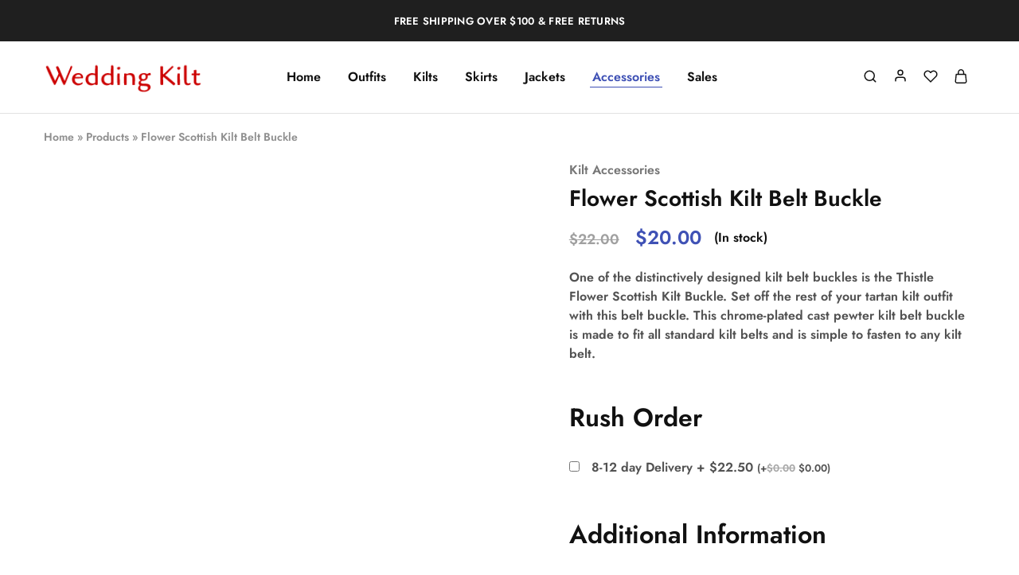

--- FILE ---
content_type: text/html; charset=UTF-8
request_url: https://weddingkilt.com/flower-scottish-kilt-belt-buckle/
body_size: 31521
content:
<!doctype html><html lang="en-US"><head><script data-no-optimize="1">var litespeed_docref=sessionStorage.getItem("litespeed_docref");litespeed_docref&&(Object.defineProperty(document,"referrer",{get:function(){return litespeed_docref}}),sessionStorage.removeItem("litespeed_docref"));</script>  <script type="litespeed/javascript" data-src="https://www.googletagmanager.com/gtag/js?id=G-SH1PYFX3Z8"></script> <script type="litespeed/javascript">window.dataLayer=window.dataLayer||[];function gtag(){dataLayer.push(arguments)}
gtag('js',new Date());gtag('config','G-SH1PYFX3Z8')</script> <meta name="google-site-verification" content="P-MxXAYTwDbzVSz3RqLUpyFRHiXrjZD2jfJhLvpTRDA" /><meta name="google-site-verification" content="6tH4_1g_56k3iv1o5GUaX4Gdx24M7qpudgjRXufEpy8" /><meta charset="UTF-8"><link data-optimized="2" rel="stylesheet" href="https://weddingkilt.com/wp-content/litespeed/css/d53d5e72d5c56fd1a3b79c1a798136f9.css?ver=4be50" /><meta name="viewport" content="width=device-width, initial-scale=1"><link rel="profile" href="https://gmpg.org/xfn/11"><meta name='robots' content='index, follow, max-image-preview:large, max-snippet:-1, max-video-preview:-1' /><title>Flower Scottish Kilt Belt Buckle</title><meta name="description" content="One of the distinctively designed kilt belt buckles is the Thistle Flower Scottish Kilt Buckle. Set off the rest of your tartan kilt outfit with this belt buckle." /><link rel="canonical" href="https://weddingkilt.com/flower-scottish-kilt-belt-buckle/" /><meta property="og:locale" content="en_US" /><meta property="og:type" content="article" /><meta property="og:title" content="Flower Scottish Kilt Belt Buckle" /><meta property="og:description" content="One of the distinctively designed kilt belt buckles is the Thistle Flower Scottish Kilt Buckle. Set off the rest of your tartan kilt outfit with this belt buckle." /><meta property="og:url" content="https://weddingkilt.com/flower-scottish-kilt-belt-buckle/" /><meta property="og:site_name" content="Wedding Kilt" /><meta property="article:modified_time" content="2023-10-02T11:33:29+00:00" /><meta property="og:image" content="https://weddingkilt.com/wp-content/uploads/2023/04/Flower-Scottish-Kilt-Belt-Buckle.jpg" /><meta property="og:image:width" content="700" /><meta property="og:image:height" content="700" /><meta property="og:image:type" content="image/jpeg" /><meta name="twitter:card" content="summary_large_image" /><meta name="twitter:label1" content="Est. reading time" /><meta name="twitter:data1" content="1 minute" /> <script type="application/ld+json" class="yoast-schema-graph">{"@context":"https://schema.org","@graph":[{"@type":"WebPage","@id":"https://weddingkilt.com/flower-scottish-kilt-belt-buckle/","url":"https://weddingkilt.com/flower-scottish-kilt-belt-buckle/","name":"Flower Scottish Kilt Belt Buckle","isPartOf":{"@id":"https://weddingkilt.com/#website"},"primaryImageOfPage":{"@id":"https://weddingkilt.com/flower-scottish-kilt-belt-buckle/#primaryimage"},"image":{"@id":"https://weddingkilt.com/flower-scottish-kilt-belt-buckle/#primaryimage"},"thumbnailUrl":"https://weddingkilt.com/wp-content/uploads/2023/04/Flower-Scottish-Kilt-Belt-Buckle.jpg","datePublished":"2023-04-04T05:56:18+00:00","dateModified":"2023-10-02T11:33:29+00:00","description":"One of the distinctively designed kilt belt buckles is the Thistle Flower Scottish Kilt Buckle. Set off the rest of your tartan kilt outfit with this belt buckle.","breadcrumb":{"@id":"https://weddingkilt.com/flower-scottish-kilt-belt-buckle/#breadcrumb"},"inLanguage":"en-US","potentialAction":[{"@type":"ReadAction","target":["https://weddingkilt.com/flower-scottish-kilt-belt-buckle/"]}]},{"@type":"ImageObject","inLanguage":"en-US","@id":"https://weddingkilt.com/flower-scottish-kilt-belt-buckle/#primaryimage","url":"https://weddingkilt.com/wp-content/uploads/2023/04/Flower-Scottish-Kilt-Belt-Buckle.jpg","contentUrl":"https://weddingkilt.com/wp-content/uploads/2023/04/Flower-Scottish-Kilt-Belt-Buckle.jpg","width":700,"height":700,"caption":"Flower Scottish Kilt Belt Buckle"},{"@type":"BreadcrumbList","@id":"https://weddingkilt.com/flower-scottish-kilt-belt-buckle/#breadcrumb","itemListElement":[{"@type":"ListItem","position":1,"name":"Home","item":"https://weddingkilt.com/"},{"@type":"ListItem","position":2,"name":"Products","item":"https://weddingkilt.com/shop/"},{"@type":"ListItem","position":3,"name":"Flower Scottish Kilt Belt Buckle"}]},{"@type":"WebSite","@id":"https://weddingkilt.com/#website","url":"https://weddingkilt.com/","name":"Wedding Kilt","description":"Traditional Scottish Elegance: The Ultimate Wedding Kilt Collection","publisher":{"@id":"https://weddingkilt.com/#organization"},"potentialAction":[{"@type":"SearchAction","target":{"@type":"EntryPoint","urlTemplate":"https://weddingkilt.com/?s={search_term_string}"},"query-input":"required name=search_term_string"}],"inLanguage":"en-US"},{"@type":"Organization","@id":"https://weddingkilt.com/#organization","name":"Wedding Kilt","url":"https://weddingkilt.com/","logo":{"@type":"ImageObject","inLanguage":"en-US","@id":"https://weddingkilt.com/#/schema/logo/image/","url":"https://weddingkilt.com/wp-content/uploads/2023/05/wedding-kilt.png","contentUrl":"https://weddingkilt.com/wp-content/uploads/2023/05/wedding-kilt.png","width":212,"height":43,"caption":"Wedding Kilt"},"image":{"@id":"https://weddingkilt.com/#/schema/logo/image/"}}]}</script> <link rel='dns-prefetch' href='//fonts.googleapis.com' /><link rel="alternate" type="application/rss+xml" title="Wedding Kilt &raquo; Feed" href="https://weddingkilt.com/feed/" /><link rel="alternate" type="application/rss+xml" title="Wedding Kilt &raquo; Comments Feed" href="https://weddingkilt.com/comments/feed/" /><link rel="alternate" type="application/rss+xml" title="Wedding Kilt &raquo; Flower Scottish Kilt Belt Buckle Comments Feed" href="https://weddingkilt.com/flower-scottish-kilt-belt-buckle/feed/" /><link rel="alternate" title="oEmbed (JSON)" type="application/json+oembed" href="https://weddingkilt.com/wp-json/oembed/1.0/embed?url=https%3A%2F%2Fweddingkilt.com%2Fflower-scottish-kilt-belt-buckle%2F" /><link rel="alternate" title="oEmbed (XML)" type="text/xml+oembed" href="https://weddingkilt.com/wp-json/oembed/1.0/embed?url=https%3A%2F%2Fweddingkilt.com%2Fflower-scottish-kilt-belt-buckle%2F&#038;format=xml" /><style id='wp-img-auto-sizes-contain-inline-css' type='text/css'>img:is([sizes=auto i],[sizes^="auto," i]){contain-intrinsic-size:3000px 1500px}
/*# sourceURL=wp-img-auto-sizes-contain-inline-css */</style><style id='wp-block-list-inline-css' type='text/css'>ol,ul{box-sizing:border-box}:root :where(.wp-block-list.has-background){padding:1.25em 2.375em}
/*# sourceURL=https://weddingkilt.com/wp-includes/blocks/list/style.min.css */</style><style id='wp-block-paragraph-inline-css' type='text/css'>.is-small-text{font-size:.875em}.is-regular-text{font-size:1em}.is-large-text{font-size:2.25em}.is-larger-text{font-size:3em}.has-drop-cap:not(:focus):first-letter{float:left;font-size:8.4em;font-style:normal;font-weight:100;line-height:.68;margin:.05em .1em 0 0;text-transform:uppercase}body.rtl .has-drop-cap:not(:focus):first-letter{float:none;margin-left:.1em}p.has-drop-cap.has-background{overflow:hidden}:root :where(p.has-background){padding:1.25em 2.375em}:where(p.has-text-color:not(.has-link-color)) a{color:inherit}p.has-text-align-left[style*="writing-mode:vertical-lr"],p.has-text-align-right[style*="writing-mode:vertical-rl"]{rotate:180deg}
/*# sourceURL=https://weddingkilt.com/wp-includes/blocks/paragraph/style.min.css */</style><style id='global-styles-inline-css' type='text/css'>:root{--wp--preset--aspect-ratio--square: 1;--wp--preset--aspect-ratio--4-3: 4/3;--wp--preset--aspect-ratio--3-4: 3/4;--wp--preset--aspect-ratio--3-2: 3/2;--wp--preset--aspect-ratio--2-3: 2/3;--wp--preset--aspect-ratio--16-9: 16/9;--wp--preset--aspect-ratio--9-16: 9/16;--wp--preset--color--black: #000000;--wp--preset--color--cyan-bluish-gray: #abb8c3;--wp--preset--color--white: #ffffff;--wp--preset--color--pale-pink: #f78da7;--wp--preset--color--vivid-red: #cf2e2e;--wp--preset--color--luminous-vivid-orange: #ff6900;--wp--preset--color--luminous-vivid-amber: #fcb900;--wp--preset--color--light-green-cyan: #7bdcb5;--wp--preset--color--vivid-green-cyan: #00d084;--wp--preset--color--pale-cyan-blue: #8ed1fc;--wp--preset--color--vivid-cyan-blue: #0693e3;--wp--preset--color--vivid-purple: #9b51e0;--wp--preset--gradient--vivid-cyan-blue-to-vivid-purple: linear-gradient(135deg,rgb(6,147,227) 0%,rgb(155,81,224) 100%);--wp--preset--gradient--light-green-cyan-to-vivid-green-cyan: linear-gradient(135deg,rgb(122,220,180) 0%,rgb(0,208,130) 100%);--wp--preset--gradient--luminous-vivid-amber-to-luminous-vivid-orange: linear-gradient(135deg,rgb(252,185,0) 0%,rgb(255,105,0) 100%);--wp--preset--gradient--luminous-vivid-orange-to-vivid-red: linear-gradient(135deg,rgb(255,105,0) 0%,rgb(207,46,46) 100%);--wp--preset--gradient--very-light-gray-to-cyan-bluish-gray: linear-gradient(135deg,rgb(238,238,238) 0%,rgb(169,184,195) 100%);--wp--preset--gradient--cool-to-warm-spectrum: linear-gradient(135deg,rgb(74,234,220) 0%,rgb(151,120,209) 20%,rgb(207,42,186) 40%,rgb(238,44,130) 60%,rgb(251,105,98) 80%,rgb(254,248,76) 100%);--wp--preset--gradient--blush-light-purple: linear-gradient(135deg,rgb(255,206,236) 0%,rgb(152,150,240) 100%);--wp--preset--gradient--blush-bordeaux: linear-gradient(135deg,rgb(254,205,165) 0%,rgb(254,45,45) 50%,rgb(107,0,62) 100%);--wp--preset--gradient--luminous-dusk: linear-gradient(135deg,rgb(255,203,112) 0%,rgb(199,81,192) 50%,rgb(65,88,208) 100%);--wp--preset--gradient--pale-ocean: linear-gradient(135deg,rgb(255,245,203) 0%,rgb(182,227,212) 50%,rgb(51,167,181) 100%);--wp--preset--gradient--electric-grass: linear-gradient(135deg,rgb(202,248,128) 0%,rgb(113,206,126) 100%);--wp--preset--gradient--midnight: linear-gradient(135deg,rgb(2,3,129) 0%,rgb(40,116,252) 100%);--wp--preset--font-size--small: 13px;--wp--preset--font-size--medium: 20px;--wp--preset--font-size--large: 36px;--wp--preset--font-size--x-large: 42px;--wp--preset--font-family--inter: "Inter", sans-serif;--wp--preset--font-family--cardo: Cardo;--wp--preset--spacing--20: 0.44rem;--wp--preset--spacing--30: 0.67rem;--wp--preset--spacing--40: 1rem;--wp--preset--spacing--50: 1.5rem;--wp--preset--spacing--60: 2.25rem;--wp--preset--spacing--70: 3.38rem;--wp--preset--spacing--80: 5.06rem;--wp--preset--shadow--natural: 6px 6px 9px rgba(0, 0, 0, 0.2);--wp--preset--shadow--deep: 12px 12px 50px rgba(0, 0, 0, 0.4);--wp--preset--shadow--sharp: 6px 6px 0px rgba(0, 0, 0, 0.2);--wp--preset--shadow--outlined: 6px 6px 0px -3px rgb(255, 255, 255), 6px 6px rgb(0, 0, 0);--wp--preset--shadow--crisp: 6px 6px 0px rgb(0, 0, 0);}:where(.is-layout-flex){gap: 0.5em;}:where(.is-layout-grid){gap: 0.5em;}body .is-layout-flex{display: flex;}.is-layout-flex{flex-wrap: wrap;align-items: center;}.is-layout-flex > :is(*, div){margin: 0;}body .is-layout-grid{display: grid;}.is-layout-grid > :is(*, div){margin: 0;}:where(.wp-block-columns.is-layout-flex){gap: 2em;}:where(.wp-block-columns.is-layout-grid){gap: 2em;}:where(.wp-block-post-template.is-layout-flex){gap: 1.25em;}:where(.wp-block-post-template.is-layout-grid){gap: 1.25em;}.has-black-color{color: var(--wp--preset--color--black) !important;}.has-cyan-bluish-gray-color{color: var(--wp--preset--color--cyan-bluish-gray) !important;}.has-white-color{color: var(--wp--preset--color--white) !important;}.has-pale-pink-color{color: var(--wp--preset--color--pale-pink) !important;}.has-vivid-red-color{color: var(--wp--preset--color--vivid-red) !important;}.has-luminous-vivid-orange-color{color: var(--wp--preset--color--luminous-vivid-orange) !important;}.has-luminous-vivid-amber-color{color: var(--wp--preset--color--luminous-vivid-amber) !important;}.has-light-green-cyan-color{color: var(--wp--preset--color--light-green-cyan) !important;}.has-vivid-green-cyan-color{color: var(--wp--preset--color--vivid-green-cyan) !important;}.has-pale-cyan-blue-color{color: var(--wp--preset--color--pale-cyan-blue) !important;}.has-vivid-cyan-blue-color{color: var(--wp--preset--color--vivid-cyan-blue) !important;}.has-vivid-purple-color{color: var(--wp--preset--color--vivid-purple) !important;}.has-black-background-color{background-color: var(--wp--preset--color--black) !important;}.has-cyan-bluish-gray-background-color{background-color: var(--wp--preset--color--cyan-bluish-gray) !important;}.has-white-background-color{background-color: var(--wp--preset--color--white) !important;}.has-pale-pink-background-color{background-color: var(--wp--preset--color--pale-pink) !important;}.has-vivid-red-background-color{background-color: var(--wp--preset--color--vivid-red) !important;}.has-luminous-vivid-orange-background-color{background-color: var(--wp--preset--color--luminous-vivid-orange) !important;}.has-luminous-vivid-amber-background-color{background-color: var(--wp--preset--color--luminous-vivid-amber) !important;}.has-light-green-cyan-background-color{background-color: var(--wp--preset--color--light-green-cyan) !important;}.has-vivid-green-cyan-background-color{background-color: var(--wp--preset--color--vivid-green-cyan) !important;}.has-pale-cyan-blue-background-color{background-color: var(--wp--preset--color--pale-cyan-blue) !important;}.has-vivid-cyan-blue-background-color{background-color: var(--wp--preset--color--vivid-cyan-blue) !important;}.has-vivid-purple-background-color{background-color: var(--wp--preset--color--vivid-purple) !important;}.has-black-border-color{border-color: var(--wp--preset--color--black) !important;}.has-cyan-bluish-gray-border-color{border-color: var(--wp--preset--color--cyan-bluish-gray) !important;}.has-white-border-color{border-color: var(--wp--preset--color--white) !important;}.has-pale-pink-border-color{border-color: var(--wp--preset--color--pale-pink) !important;}.has-vivid-red-border-color{border-color: var(--wp--preset--color--vivid-red) !important;}.has-luminous-vivid-orange-border-color{border-color: var(--wp--preset--color--luminous-vivid-orange) !important;}.has-luminous-vivid-amber-border-color{border-color: var(--wp--preset--color--luminous-vivid-amber) !important;}.has-light-green-cyan-border-color{border-color: var(--wp--preset--color--light-green-cyan) !important;}.has-vivid-green-cyan-border-color{border-color: var(--wp--preset--color--vivid-green-cyan) !important;}.has-pale-cyan-blue-border-color{border-color: var(--wp--preset--color--pale-cyan-blue) !important;}.has-vivid-cyan-blue-border-color{border-color: var(--wp--preset--color--vivid-cyan-blue) !important;}.has-vivid-purple-border-color{border-color: var(--wp--preset--color--vivid-purple) !important;}.has-vivid-cyan-blue-to-vivid-purple-gradient-background{background: var(--wp--preset--gradient--vivid-cyan-blue-to-vivid-purple) !important;}.has-light-green-cyan-to-vivid-green-cyan-gradient-background{background: var(--wp--preset--gradient--light-green-cyan-to-vivid-green-cyan) !important;}.has-luminous-vivid-amber-to-luminous-vivid-orange-gradient-background{background: var(--wp--preset--gradient--luminous-vivid-amber-to-luminous-vivid-orange) !important;}.has-luminous-vivid-orange-to-vivid-red-gradient-background{background: var(--wp--preset--gradient--luminous-vivid-orange-to-vivid-red) !important;}.has-very-light-gray-to-cyan-bluish-gray-gradient-background{background: var(--wp--preset--gradient--very-light-gray-to-cyan-bluish-gray) !important;}.has-cool-to-warm-spectrum-gradient-background{background: var(--wp--preset--gradient--cool-to-warm-spectrum) !important;}.has-blush-light-purple-gradient-background{background: var(--wp--preset--gradient--blush-light-purple) !important;}.has-blush-bordeaux-gradient-background{background: var(--wp--preset--gradient--blush-bordeaux) !important;}.has-luminous-dusk-gradient-background{background: var(--wp--preset--gradient--luminous-dusk) !important;}.has-pale-ocean-gradient-background{background: var(--wp--preset--gradient--pale-ocean) !important;}.has-electric-grass-gradient-background{background: var(--wp--preset--gradient--electric-grass) !important;}.has-midnight-gradient-background{background: var(--wp--preset--gradient--midnight) !important;}.has-small-font-size{font-size: var(--wp--preset--font-size--small) !important;}.has-medium-font-size{font-size: var(--wp--preset--font-size--medium) !important;}.has-large-font-size{font-size: var(--wp--preset--font-size--large) !important;}.has-x-large-font-size{font-size: var(--wp--preset--font-size--x-large) !important;}
/*# sourceURL=global-styles-inline-css */</style><style id='classic-theme-styles-inline-css' type='text/css'>/*! This file is auto-generated */
.wp-block-button__link{color:#fff;background-color:#32373c;border-radius:9999px;box-shadow:none;text-decoration:none;padding:calc(.667em + 2px) calc(1.333em + 2px);font-size:1.125em}.wp-block-file__button{background:#32373c;color:#fff;text-decoration:none}
/*# sourceURL=/wp-includes/css/classic-themes.min.css */</style><style id='woocommerce-inline-inline-css' type='text/css'>.woocommerce form .form-row .required { visibility: visible; }
/*# sourceURL=woocommerce-inline-inline-css */</style><style id='wcboost-variation-swatches-inline-css' type='text/css'>:root { --wcboost-swatches-item-width: 30px; --wcboost-swatches-item-height: 30px; }
/*# sourceURL=wcboost-variation-swatches-inline-css */</style><style id='razzi-inline-css' type='text/css'>.site-header .logo .logo-image { width: 200px; }.header-sticky #site-header.minimized .header-main{ height: 70px; }@media (min-width: 767px) {#campaign-bar { height: 52px;}}.header-sticky.woocommerce-cart .cart-collaterals { top: 120px; }.header-sticky.woocommerce-cart.admin-bar .cart-collaterals { top: 152px; }.header-sticky.single-product div.product.layout-v5 .entry-summary { top: 100px; }.header-sticky.single-product.admin-bar div.product.layout-v5 .entry-summary { top: 132px; }.razzi-boxed-layout  {}#page-header.page-header--layout-1 .page-header__title { padding-top: 50px; }#page-header.page-header--layout-2 { padding-top: 50px; }#page-header.page-header--layout-1 .page-header__title { padding-bottom: 50px; }#page-header.page-header--layout-2 { padding-bottom: 50px; }.footer-branding .logo-image {  }.site-footer { background-image: url(https://weddingkilt.com/wp-content/uploads/2023/04/footer_bg_1920.png); }.footer-newsletter { --rz-footer-newsletter-top-spacing: 110px }.footer-newsletter { --rz-footer-newsletter-bottom-spacing: 41px }.footer-extra { --rz-footer-extra-top-spacing: 105px }.footer-extra { --rz-footer-extra-bottom-spacing: 112px }.footer-widgets { --rz-footer-widget-top-spacing: 64px }.footer-widgets { --rz-footer-widget-bottom-spacing: 64px }.footer-links { --rz-footer-links-top-spacing: 64px }.footer-links { --rz-footer-links-bottom-spacing: 64px }.footer-main { --rz-footer-main-top-spacing: 22px }.footer-main { --rz-footer-main-bottom-spacing: 22px }.footer-main.has-divider { --rz-footer-main-border-color: #2b2b2b }body {--rz-color-primary:#3f51b5;--rz-color-hover-primary:#3f51b5; --rz-background-color-primary:#3f51b5;--rz-border-color-primary:#3f51b5}@media (max-width: 767px){.site-header .mobile-logo .logo-image {  }.menu-mobile-panel-content .mobile-logo .logo-image {  } }@media (max-width: 767px){ }@media (max-width: 767px){ }
/*# sourceURL=razzi-inline-css */</style><style id='yith_wapo_front-inline-css' type='text/css'>:root{--yith-wapo-required-option-color:#AF2323;--yith-wapo-checkbox-style:50%;--yith-wapo-color-swatch-style:2px;--yith-wapo-label-font-size:16px;--yith-wapo-description-font-size:12px;--yith-wapo-color-swatch-size:40px;--yith-wapo-block-padding:0px 0px 0px 0px ;--yith-wapo-block-background-color:#ffffff;--yith-wapo-accent-color-color:#03bfac;--yith-wapo-form-border-color-color:#7a7a7a;--yith-wapo-price-box-colors-text:#474747;--yith-wapo-price-box-colors-background:#ffffff;--yith-wapo-uploads-file-colors-background:#f3f3f3;--yith-wapo-uploads-file-colors-border:#c4c4c4;--yith-wapo-tooltip-colors-text:#ffffff;--yith-wapo-tooltip-colors-background:#03bfac;}
/*# sourceURL=yith_wapo_front-inline-css */</style><style id='dashicons-inline-css' type='text/css'>[data-font="Dashicons"]:before {font-family: 'Dashicons' !important;content: attr(data-icon) !important;speak: none !important;font-weight: normal !important;font-variant: normal !important;text-transform: none !important;line-height: 1 !important;font-style: normal !important;-webkit-font-smoothing: antialiased !important;-moz-osx-font-smoothing: grayscale !important;}
/*# sourceURL=dashicons-inline-css */</style><style id='razzi-woocommerce-style-inline-css' type='text/css'>.razzi-catalog-page .catalog-page-header--layout-1 .page-header__title {padding-top: 92px}.razzi-catalog-page .catalog-page-header--layout-2 {padding-top: 92px}.razzi-catalog-page .catalog-page-header--layout-1 .page-header__title {padding-bottom: 92px}.razzi-catalog-page .catalog-page-header--layout-2 {padding-bottom: 92px}
/*# sourceURL=razzi-woocommerce-style-inline-css */</style><link rel="preconnect" href="https://fonts.gstatic.com/" crossorigin><script type="text/template" id="tmpl-variation-template"><div class="woocommerce-variation-description">{{{ data.variation.variation_description }}}</div>
	<div class="woocommerce-variation-price">{{{ data.variation.price_html }}}</div>
	<div class="woocommerce-variation-availability">{{{ data.variation.availability_html }}}</div></script> <script type="text/template" id="tmpl-unavailable-variation-template"><p>Sorry, this product is unavailable. Please choose a different combination.</p></script> <script type="litespeed/javascript" data-src="https://weddingkilt.com/wp-includes/js/jquery/jquery.min.js" id="jquery-core-js"></script> <script id="cartbounty-js-extra" type="litespeed/javascript">var cartbounty_co={"save_custom_email":"1","custom_email_selectors":".cartbounty-custom-email-field, .login #username, .wpforms-container input[type=\"email\"], .sgpb-form input[type=\"email\"], .pum-container input[type=\"email\"], .nf-form-cont input[type=\"email\"], .wpcf7 input[type=\"email\"], .fluentform input[type=\"email\"], .sib_signup_form input[type=\"email\"], .mailpoet_form input[type=\"email\"], .tnp input[type=\"email\"], .om-element input[type=\"email\"], .om-holder input[type=\"email\"], .poptin-popup input[type=\"email\"], .gform_wrapper input[type=\"email\"], .paoc-popup input[type=\"email\"], .ays-pb-form input[type=\"email\"], .hustle-form input[type=\"email\"], .et_pb_section input[type=\"email\"], .brave_form_form input[type=\"email\"], .ppsPopupShell input[type=\"email\"], .xoo-el-container input[name=\"xoo-el-username\"]","selector_timeout":"2000","ajaxurl":"https://weddingkilt.com/wp-admin/admin-ajax.php"}</script> <script id="wc-add-to-cart-js-extra" type="litespeed/javascript">var wc_add_to_cart_params={"ajax_url":"/wp-admin/admin-ajax.php","wc_ajax_url":"/?wc-ajax=%%endpoint%%","i18n_view_cart":"View cart","cart_url":"https://weddingkilt.com/cart/","is_cart":"","cart_redirect_after_add":"yes"}</script> <script id="woocommerce-js-extra" type="litespeed/javascript">var woocommerce_params={"ajax_url":"/wp-admin/admin-ajax.php","wc_ajax_url":"/?wc-ajax=%%endpoint%%"}</script> <script id="razzi-product-bought-together-js-extra" type="litespeed/javascript">var razziFbt={"currency_pos":"left","currency_symbol":"$","thousand_sep":",","decimal_sep":".","price_decimals":"2","alert":"Please select a purchasable variation for [name] before adding this product to the cart."}</script> <script id="razzi-live-sales-notification-js-extra" type="litespeed/javascript">var razziSBP={"numberShow":"10","time_start":"6000","time_keep":"6000","time_between":"6000","ajax_url":"https://weddingkilt.com/wp-admin/admin-ajax.php"}</script> <script id="wpm-js-extra" type="litespeed/javascript">var wpm={"ajax_url":"https://weddingkilt.com/wp-admin/admin-ajax.php","root":"https://weddingkilt.com/wp-json/","nonce_wp_rest":"d890df1013","nonce_ajax":"53510c200d"}</script> <script id="wp-util-js-extra" type="litespeed/javascript">var _wpUtilSettings={"ajax":{"url":"/wp-admin/admin-ajax.php"}}</script> <link rel="https://api.w.org/" href="https://weddingkilt.com/wp-json/" /><link rel="alternate" title="JSON" type="application/json" href="https://weddingkilt.com/wp-json/wp/v2/product/12056" /><link rel="EditURI" type="application/rsd+xml" title="RSD" href="https://weddingkilt.com/xmlrpc.php?rsd" /><link rel='shortlink' href='https://weddingkilt.com/?p=12056' /><meta name="pinterest-rich-pin" content="false" />	<noscript><style>.woocommerce-product-gallery{ opacity: 1 !important; }</style></noscript><meta name="generator" content="Elementor 3.23.3; features: e_optimized_css_loading, additional_custom_breakpoints, e_lazyload; settings: css_print_method-external, google_font-enabled, font_display-auto"> <script type="litespeed/javascript">window.wpmDataLayer=window.wpmDataLayer||{};window.wpmDataLayer=Object.assign(window.wpmDataLayer,{"cart":{},"cart_item_keys":{},"version":{"number":"1.43.5","pro":!1,"eligible_for_updates":!1,"distro":"fms","beta":!1,"show":!0},"pixels":[],"shop":{"list_name":"Product | Flower Scottish Kilt Belt Buckle","list_id":"product_flower-scottish-kilt-belt-buckle","page_type":"product","product_type":"simple","currency":"USD","selectors":{"addToCart":[],"beginCheckout":[]},"order_duplication_prevention":!0,"view_item_list_trigger":{"test_mode":!1,"background_color":"green","opacity":0.5,"repeat":!0,"timeout":1000,"threshold":0.8000000000000000444089209850062616169452667236328125},"variations_output":!0,"session_active":!1},"page":{"id":12056,"title":"Flower Scottish Kilt Belt Buckle","type":"product","categories":[],"parent":{"id":0,"title":"Flower Scottish Kilt Belt Buckle","type":"product","categories":[]}},"general":{"user_logged_in":!1,"scroll_tracking_thresholds":[],"page_id":12056,"exclude_domains":[],"server_2_server":{"active":!1,"ip_exclude_list":[]},"consent_management":{"explicit_consent":!1}}})</script> <meta name="pm-dataLayer-meta" content="12056" class="wpmProductId"
data-id="12056"> <script type="litespeed/javascript">(window.wpmDataLayer=window.wpmDataLayer||{}).products=window.wpmDataLayer.products||{};window.wpmDataLayer.products[12056]={"id":"12056","sku":"KA-242","price":20,"brand":"","quantity":1,"dyn_r_ids":{"post_id":"12056","sku":"KA-242","gpf":"woocommerce_gpf_12056","gla":"gla_12056"},"is_variable":!1,"type":"simple","name":"Flower Scottish Kilt Belt Buckle","category":["Kilt Accessories","Kilt Buckle"],"is_variation":!1}</script> <style type="text/css">.recentcomments a{display:inline !important;padding:0 !important;margin:0 !important;}</style><style>.e-con.e-parent:nth-of-type(n+4):not(.e-lazyloaded):not(.e-no-lazyload),
				.e-con.e-parent:nth-of-type(n+4):not(.e-lazyloaded):not(.e-no-lazyload) * {
					background-image: none !important;
				}
				@media screen and (max-height: 1024px) {
					.e-con.e-parent:nth-of-type(n+3):not(.e-lazyloaded):not(.e-no-lazyload),
					.e-con.e-parent:nth-of-type(n+3):not(.e-lazyloaded):not(.e-no-lazyload) * {
						background-image: none !important;
					}
				}
				@media screen and (max-height: 640px) {
					.e-con.e-parent:nth-of-type(n+2):not(.e-lazyloaded):not(.e-no-lazyload),
					.e-con.e-parent:nth-of-type(n+2):not(.e-lazyloaded):not(.e-no-lazyload) * {
						background-image: none !important;
					}
				}</style><style class='wp-fonts-local' type='text/css'>@font-face{font-family:Inter;font-style:normal;font-weight:300 900;font-display:fallback;src:url('https://weddingkilt.com/wp-content/plugins/woocommerce/assets/fonts/Inter-VariableFont_slnt,wght.woff2') format('woff2');font-stretch:normal;}
@font-face{font-family:Cardo;font-style:normal;font-weight:400;font-display:fallback;src:url('https://weddingkilt.com/wp-content/plugins/woocommerce/assets/fonts/cardo_normal_400.woff2') format('woff2');}</style><link rel="icon" href="https://weddingkilt.com/wp-content/uploads/2023/10/cropped-wedding-kilt-32x32.jpg" sizes="32x32" /><link rel="icon" href="https://weddingkilt.com/wp-content/uploads/2023/10/cropped-wedding-kilt-192x192.jpg" sizes="192x192" /><link rel="apple-touch-icon" href="https://weddingkilt.com/wp-content/uploads/2023/10/cropped-wedding-kilt-180x180.jpg" /><meta name="msapplication-TileImage" content="https://weddingkilt.com/wp-content/uploads/2023/10/cropped-wedding-kilt-270x270.jpg" /><style id="kirki-inline-styles">/* cyrillic */
@font-face {
  font-family: 'Jost';
  font-style: normal;
  font-weight: 600;
  font-display: swap;
  src: url(https://weddingkilt.com/wp-content/fonts/jost/92zPtBhPNqw79Ij1E865zBUv7mx9IjVFNIg8mg.woff2) format('woff2');
  unicode-range: U+0301, U+0400-045F, U+0490-0491, U+04B0-04B1, U+2116;
}
/* latin-ext */
@font-face {
  font-family: 'Jost';
  font-style: normal;
  font-weight: 600;
  font-display: swap;
  src: url(https://weddingkilt.com/wp-content/fonts/jost/92zPtBhPNqw79Ij1E865zBUv7mx9IjVPNIg8mg.woff2) format('woff2');
  unicode-range: U+0100-02BA, U+02BD-02C5, U+02C7-02CC, U+02CE-02D7, U+02DD-02FF, U+0304, U+0308, U+0329, U+1D00-1DBF, U+1E00-1E9F, U+1EF2-1EFF, U+2020, U+20A0-20AB, U+20AD-20C0, U+2113, U+2C60-2C7F, U+A720-A7FF;
}
/* latin */
@font-face {
  font-family: 'Jost';
  font-style: normal;
  font-weight: 600;
  font-display: swap;
  src: url(https://weddingkilt.com/wp-content/fonts/jost/92zPtBhPNqw79Ij1E865zBUv7mx9IjVBNIg.woff2) format('woff2');
  unicode-range: U+0000-00FF, U+0131, U+0152-0153, U+02BB-02BC, U+02C6, U+02DA, U+02DC, U+0304, U+0308, U+0329, U+2000-206F, U+20AC, U+2122, U+2191, U+2193, U+2212, U+2215, U+FEFF, U+FFFD;
}/* cyrillic */
@font-face {
  font-family: 'Jost';
  font-style: normal;
  font-weight: 600;
  font-display: swap;
  src: url(https://weddingkilt.com/wp-content/fonts/jost/92zPtBhPNqw79Ij1E865zBUv7mx9IjVFNIg8mg.woff2) format('woff2');
  unicode-range: U+0301, U+0400-045F, U+0490-0491, U+04B0-04B1, U+2116;
}
/* latin-ext */
@font-face {
  font-family: 'Jost';
  font-style: normal;
  font-weight: 600;
  font-display: swap;
  src: url(https://weddingkilt.com/wp-content/fonts/jost/92zPtBhPNqw79Ij1E865zBUv7mx9IjVPNIg8mg.woff2) format('woff2');
  unicode-range: U+0100-02BA, U+02BD-02C5, U+02C7-02CC, U+02CE-02D7, U+02DD-02FF, U+0304, U+0308, U+0329, U+1D00-1DBF, U+1E00-1E9F, U+1EF2-1EFF, U+2020, U+20A0-20AB, U+20AD-20C0, U+2113, U+2C60-2C7F, U+A720-A7FF;
}
/* latin */
@font-face {
  font-family: 'Jost';
  font-style: normal;
  font-weight: 600;
  font-display: swap;
  src: url(https://weddingkilt.com/wp-content/fonts/jost/92zPtBhPNqw79Ij1E865zBUv7mx9IjVBNIg.woff2) format('woff2');
  unicode-range: U+0000-00FF, U+0131, U+0152-0153, U+02BB-02BC, U+02C6, U+02DA, U+02DC, U+0304, U+0308, U+0329, U+2000-206F, U+20AC, U+2122, U+2191, U+2193, U+2212, U+2215, U+FEFF, U+FFFD;
}/* cyrillic */
@font-face {
  font-family: 'Jost';
  font-style: normal;
  font-weight: 600;
  font-display: swap;
  src: url(https://weddingkilt.com/wp-content/fonts/jost/92zPtBhPNqw79Ij1E865zBUv7mx9IjVFNIg8mg.woff2) format('woff2');
  unicode-range: U+0301, U+0400-045F, U+0490-0491, U+04B0-04B1, U+2116;
}
/* latin-ext */
@font-face {
  font-family: 'Jost';
  font-style: normal;
  font-weight: 600;
  font-display: swap;
  src: url(https://weddingkilt.com/wp-content/fonts/jost/92zPtBhPNqw79Ij1E865zBUv7mx9IjVPNIg8mg.woff2) format('woff2');
  unicode-range: U+0100-02BA, U+02BD-02C5, U+02C7-02CC, U+02CE-02D7, U+02DD-02FF, U+0304, U+0308, U+0329, U+1D00-1DBF, U+1E00-1E9F, U+1EF2-1EFF, U+2020, U+20A0-20AB, U+20AD-20C0, U+2113, U+2C60-2C7F, U+A720-A7FF;
}
/* latin */
@font-face {
  font-family: 'Jost';
  font-style: normal;
  font-weight: 600;
  font-display: swap;
  src: url(https://weddingkilt.com/wp-content/fonts/jost/92zPtBhPNqw79Ij1E865zBUv7mx9IjVBNIg.woff2) format('woff2');
  unicode-range: U+0000-00FF, U+0131, U+0152-0153, U+02BB-02BC, U+02C6, U+02DA, U+02DC, U+0304, U+0308, U+0329, U+2000-206F, U+20AC, U+2122, U+2191, U+2193, U+2212, U+2215, U+FEFF, U+FFFD;
}</style> <script type="litespeed/javascript">(function(w,d,s,l,i){w[l]=w[l]||[];w[l].push({'gtm.start':new Date().getTime(),event:'gtm.js'});var f=d.getElementsByTagName(s)[0],j=d.createElement(s),dl=l!='dataLayer'?'&l='+l:'';j.async=!0;j.src='https://www.googletagmanager.com/gtm.js?id='+i+dl;f.parentNode.insertBefore(j,f)})(window,document,'script','dataLayer','GTM-M2NQSN7')</script> 
 <script type="litespeed/javascript" data-src="https://www.googletagmanager.com/gtag/js?id=G-Z3BV4TE9M3"></script> <script type="litespeed/javascript">window.dataLayer=window.dataLayer||[];function gtag(){dataLayer.push(arguments)}
gtag('js',new Date());gtag('config','G-Z3BV4TE9M3')</script> </head><body class="wp-singular product-template-default single single-product postid-12056 wp-custom-logo wp-embed-responsive wp-theme-razzi theme-razzi woocommerce woocommerce-page woocommerce-no-js woocommerce-active product-qty-number full-content header-default header-v1 header-sticky elementor-default elementor-kit-1391">
<noscript><iframe data-lazyloaded="1" src="about:blank" data-litespeed-src="https://www.googletagmanager.com/ns.html?id=GTM-M2NQSN7"
height="0" width="0" style="display:none;visibility:hidden"></iframe></noscript><div id="page" class="site"><div id="topbar-mobile" class="topbar topbar-mobile hidden-md hidden-lg "><div class="razzi-container-fluid razzi-container"><div class="topbar-items mobile-topbar-items"></div></div></div><div id="site-header-minimized"></div><div id="campaign-bar" class="campaign-bar  razzi-hide-on-mobile"><div class="campaign-bar__campaigns"><div class="razzi-promotion" style="background-color:#1f1f1f;--rz-color-dark:#ffffff;">
free shipping over $100 &amp; free returns</div></div></div><header id="site-header" class="site-header header-bottom-no-sticky site-header__border"><div class="header-main header-contents hidden-xs hidden-sm has-center menu-center" ><div class="razzi-header-container container"><div class="header-left-items header-items  has-logo"><div class="site-branding">
<a href="https://weddingkilt.com/" class="logo ">
<img data-lazyloaded="1" src="[data-uri]" width="212" height="43" data-src="https://weddingkilt.com/wp-content/uploads/2023/05/wedding-kilt.png" alt="Wedding Kilt"
class="logo-dark logo-image">
</a><p class="site-title">
Wedding Kilt</p><p class="site-description">Traditional Scottish Elegance: The Ultimate Wedding Kilt Collection</p></div></div><div class="header-center-items header-items  has-menu has-logo"><nav id="primary-menu" class="main-navigation primary-navigation"><ul id="menu-main-menu" class="nav-menu click-icon"><li class="menu-item menu-item-type-post_type menu-item-object-page menu-item-home menu-item-12789"><a href="https://weddingkilt.com/">Home</a></li><li class="menu-item menu-item-type-taxonomy menu-item-object-product_cat menu-item-has-children menu-item-2979 dropdown hasmenu"><a href="https://weddingkilt.com/wedding-kilt-outfits/" class="dropdown-toggle" role="button" data-toggle="dropdown" aria-haspopup="true" aria-expanded="false">Outfits</a><ul class="dropdown-submenu"><li class="menu-item menu-item-type-taxonomy menu-item-object-product_cat menu-item-14450"><a href="https://weddingkilt.com/argyll-kilt-outfits/">Argyll Kilt Outfits</a></li><li class="menu-item menu-item-type-taxonomy menu-item-object-product_cat menu-item-14451"><a href="https://weddingkilt.com/bagpiper-outfits/">Bagpiper Outfits</a></li><li class="menu-item menu-item-type-taxonomy menu-item-object-product_cat menu-item-14452"><a href="https://weddingkilt.com/casual-kilt-outfit/">Casual Kilt Outfit</a></li><li class="menu-item menu-item-type-taxonomy menu-item-object-product_cat menu-item-14453"><a href="https://weddingkilt.com/prince-charlie-outfits/">Prince Charlie Outfits</a></li></ul></li><li class="menu-item menu-item-type-taxonomy menu-item-object-product_cat menu-item-has-children menu-item-2978 dropdown hasmenu"><a href="https://weddingkilt.com/scottish-kilts/" class="dropdown-toggle" role="button" data-toggle="dropdown" aria-haspopup="true" aria-expanded="false">Kilts</a><ul class="dropdown-submenu"><li class="menu-item menu-item-type-taxonomy menu-item-object-product_cat menu-item-14598"><a href="https://weddingkilt.com/wedding-kilts/">Wedding Kilts</a></li><li class="menu-item menu-item-type-taxonomy menu-item-object-product_cat menu-item-14600"><a href="https://weddingkilt.com/tartan-kilt/">Tartan Kilt</a></li></ul></li><li class="menu-item menu-item-type-taxonomy menu-item-object-product_cat menu-item-13149"><a href="https://weddingkilt.com/tartan-skirts/">Skirts</a></li><li class="menu-item menu-item-type-taxonomy menu-item-object-product_cat menu-item-has-children menu-item-2977 dropdown hasmenu"><a href="https://weddingkilt.com/kilt-jackets/" class="dropdown-toggle" role="button" data-toggle="dropdown" aria-haspopup="true" aria-expanded="false">Jackets</a><ul class="dropdown-submenu"><li class="menu-item menu-item-type-taxonomy menu-item-object-product_cat menu-item-14458"><a href="https://weddingkilt.com/argyle-jackets/">Argyle Jackets</a></li><li class="menu-item menu-item-type-taxonomy menu-item-object-product_cat menu-item-14464"><a href="https://weddingkilt.com/doublets-jackets/">Doublets Jackets</a></li><li class="menu-item menu-item-type-taxonomy menu-item-object-product_cat menu-item-14471"><a href="https://weddingkilt.com/hand-made-doublets/">Hand Made Doublets</a></li><li class="menu-item menu-item-type-taxonomy menu-item-object-product_cat menu-item-14472"><a href="https://weddingkilt.com/kilt-vests/">Kilt Vests</a></li><li class="menu-item menu-item-type-taxonomy menu-item-object-product_cat menu-item-14460"><a href="https://weddingkilt.com/prince-charlie-jackets/">Prince Charlie Jackets</a></li></ul></li><li class="menu-item menu-item-type-taxonomy menu-item-object-product_cat current-product-ancestor current-menu-parent current-product-parent menu-item-has-children menu-item-2976 active dropdown hasmenu"><a href="https://weddingkilt.com/kilt-accessories/" class="dropdown-toggle" role="button" data-toggle="dropdown" aria-haspopup="true" aria-expanded="false">Accessories</a><ul class="dropdown-submenu"><li class="menu-item menu-item-type-taxonomy menu-item-object-product_cat current-product-ancestor current-menu-parent current-product-parent menu-item-14063 active"><a href="https://weddingkilt.com/kilt-buckle/">Kilt Buckle</a></li><li class="menu-item menu-item-type-taxonomy menu-item-object-product_cat menu-item-14064"><a href="https://weddingkilt.com/kilt-flashes/">Kilt Flashes</a></li><li class="menu-item menu-item-type-taxonomy menu-item-object-product_cat menu-item-14026"><a href="https://weddingkilt.com/scottish-hats/">Scottish hat</a></li><li class="menu-item menu-item-type-taxonomy menu-item-object-product_cat menu-item-has-children menu-item-13841 dropdown hasmenu"><a href="https://weddingkilt.com/kilt-sporran/" class="dropdown-toggle" role="button" data-toggle="dropdown" aria-haspopup="true" aria-expanded="false">Sporrans</a><ul class="dropdown-submenu"><li class="menu-item menu-item-type-taxonomy menu-item-object-product_cat menu-item-14243"><a href="https://weddingkilt.com/fox-fur-sporran/">Fox Fur Sporran</a></li><li class="menu-item menu-item-type-taxonomy menu-item-object-product_cat menu-item-14244"><a href="https://weddingkilt.com/horse-hair-sporran/">Horse Hair Sporran</a></li><li class="menu-item menu-item-type-taxonomy menu-item-object-product_cat menu-item-14245"><a href="https://weddingkilt.com/leather-sporran/">Leather Sporran</a></li><li class="menu-item menu-item-type-taxonomy menu-item-object-product_cat menu-item-14246"><a href="https://weddingkilt.com/rabbit-fur-sporran/">Rabbit Fur Sporran</a></li><li class="menu-item menu-item-type-taxonomy menu-item-object-product_cat menu-item-14247"><a href="https://weddingkilt.com/tartan-sporran/">Tartan Sporran</a></li></ul></li><li class="menu-item menu-item-type-taxonomy menu-item-object-product_cat menu-item-14068"><a href="https://weddingkilt.com/sgian-dubhs/">Sgian Dubhs</a></li><li class="menu-item menu-item-type-taxonomy menu-item-object-product_cat menu-item-14069"><a href="https://weddingkilt.com/trouser-trews/">Trouser &amp; Trews</a></li><li class="menu-item menu-item-type-taxonomy menu-item-object-product_cat menu-item-14071"><a href="https://weddingkilt.com/tartan-ties/">Tartan Ties</a></li><li class="menu-item menu-item-type-taxonomy menu-item-object-product_cat menu-item-14070"><a href="https://weddingkilt.com/tartan-cushions/">Tartan Cushions</a></li><li class="menu-item menu-item-type-taxonomy menu-item-object-product_cat menu-item-14060"><a href="https://weddingkilt.com/kilt-belt/">kilt Belt</a></li><li class="menu-item menu-item-type-taxonomy menu-item-object-product_cat menu-item-14065"><a href="https://weddingkilt.com/kilt-pin/">Kilt Pin</a></li><li class="menu-item menu-item-type-taxonomy menu-item-object-product_cat menu-item-14103"><a href="https://weddingkilt.com/kilt-flashes/">Kilt Flashes</a></li><li class="menu-item menu-item-type-taxonomy menu-item-object-product_cat menu-item-14066"><a href="https://weddingkilt.com/kilt-shoes-socks/">Kilt Shoes &amp; Socks</a></li><li class="menu-item menu-item-type-taxonomy menu-item-object-product_cat menu-item-14106"><a href="https://weddingkilt.com/kilt-plaid/">Kilt Plaid</a></li><li class="menu-item menu-item-type-taxonomy menu-item-object-product_cat menu-item-14067"><a href="https://weddingkilt.com/plaid-brooch/">Plaid Brooch</a></li></ul></li><li class="menu-item menu-item-type-taxonomy menu-item-object-product_cat menu-item-13275"><a href="https://weddingkilt.com/kilts-for-sale/">Sales</a></li></ul></nav></div><div class="header-right-items header-items  has-logo"><div class="header-search ra-search-form search-type-icon">
<span class="search-icon" data-toggle="modal" data-target="search-modal">
<span class="razzi-svg-icon "><svg aria-hidden="true" role="img" focusable="false" xmlns="http://www.w3.org/2000/svg" width="24" height="24" viewBox="0 0 24 24" fill="none" stroke="currentColor" stroke-width="2" stroke-linecap="round" stroke-linejoin="round" ><circle cx="11" cy="11" r="8"></circle><line x1="21" y1="21" x2="16.65" y2="16.65"></line></svg></span>		</span></div><div class="header-account">
<a class="account-icon" href="https://weddingkilt.com/my-account-2/" data-toggle="modal" data-target="account-modal">
<span class="razzi-svg-icon "><svg aria-hidden="true" role="img" focusable="false" xmlns="http://www.w3.org/2000/svg" width="24" height="24" viewBox="0 0 24 24" fill="none" stroke="currentColor" stroke-width="2" stroke-linecap="round" stroke-linejoin="round"><path d="M20 21v-2a4 4 0 0 0-4-4H8a4 4 0 0 0-4 4v2"></path><circle cx="12" cy="7" r="4"></circle></svg></span>	</a></div><div class="header-wishlist">
<a class="wishlist-icon" href="https://weddingkilt.com">
<span class="razzi-svg-icon "><svg aria-hidden="true" role="img" focusable="false" xmlns="http://www.w3.org/2000/svg" width="24" height="24" viewBox="0 0 24 24" fill="none" stroke="currentColor" stroke-width="2" stroke-linecap="round" stroke-linejoin="round"><path d="M20.84 4.61a5.5 5.5 0 0 0-7.78 0L12 5.67l-1.06-1.06a5.5 5.5 0 0 0-7.78 7.78l1.06 1.06L12 21.23l7.78-7.78 1.06-1.06a5.5 5.5 0 0 0 0-7.78z"></path></svg></span>			</a></div><div class="header-cart">
<a href="https://weddingkilt.com/cart/" data-toggle="modal" data-target="cart-modal">
<span class="razzi-svg-icon icon-cart"><svg aria-hidden="true" role="img" focusable="false" width="24" height="24" viewBox="0 0 24 24" xmlns="http://www.w3.org/2000/svg"> <path d="M21.9353 20.0337L20.7493 8.51772C20.7003 8.0402 20.2981 7.67725 19.8181 7.67725H4.21338C3.73464 7.67725 3.33264 8.03898 3.28239 8.51523L2.06458 20.0368C1.96408 21.0424 2.29928 22.0529 2.98399 22.8097C3.66874 23.566 4.63999 24.0001 5.64897 24.0001H18.3827C19.387 24.0001 20.3492 23.5747 21.0214 22.8322C21.7031 22.081 22.0361 21.0623 21.9353 20.0337ZM19.6348 21.5748C19.3115 21.9312 18.8668 22.1275 18.3827 22.1275H5.6493C5.16836 22.1275 4.70303 21.9181 4.37252 21.553C4.042 21.1878 3.88005 20.7031 3.92749 20.2284L5.056 9.55014H18.9732L20.0724 20.2216C20.1223 20.7281 19.9666 21.2087 19.6348 21.5748Z" fill="currentColor"></path> <path d="M12.1717 0C9.21181 0 6.80365 2.40811 6.80365 5.36803V8.6138H8.67622V5.36803C8.67622 3.44053 10.2442 1.87256 12.1717 1.87256C14.0992 1.87256 15.6674 3.44053 15.6674 5.36803V8.6138H17.5397V5.36803C17.5397 2.40811 15.1316 0 12.1717 0Z" fill="currentColor"></path> </svg></span>		<span class="counter cart-counter hidden">0</span>
</a></div></div></div></div><div class="header-mobile  header-contents logo-default hidden-md hidden-lg"><div class="mobile-menu">
<a href="#" class="mobile-menu-toggle hamburger-menu" data-toggle="modal" data-target="mobile-menu-modal">
<span class="razzi-svg-icon "><svg aria-hidden="true" role="img" focusable="false" width="24" height="18" viewBox="0 0 24 18" fill="currentColor" xmlns="http://www.w3.org/2000/svg"><path d="M24 0H0V2.10674H24V0Z"/><path d="M24 7.88215H0V9.98889H24V7.88215Z"/><path d="M24 15.8925H0V18H24V15.8925Z"/></svg></span>	</a></div><div class="site-branding">
<a href="https://weddingkilt.com/" class="logo ">
<img data-lazyloaded="1" src="[data-uri]" width="212" height="43" data-src="https://weddingkilt.com/wp-content/uploads/2023/05/wedding-kilt.png" alt="Wedding Kilt"
class="logo-dark logo-image">
</a><p class="site-title">
Wedding Kilt</p><p class="site-description">Traditional Scottish Elegance: The Ultimate Wedding Kilt Collection</p></div><div class="mobile-header-icons"><div class="header-wishlist">
<a class="wishlist-icon" href="https://weddingkilt.com">
<span class="razzi-svg-icon "><svg aria-hidden="true" role="img" focusable="false" xmlns="http://www.w3.org/2000/svg" width="24" height="24" viewBox="0 0 24 24" fill="none" stroke="currentColor" stroke-width="2" stroke-linecap="round" stroke-linejoin="round"><path d="M20.84 4.61a5.5 5.5 0 0 0-7.78 0L12 5.67l-1.06-1.06a5.5 5.5 0 0 0-7.78 7.78l1.06 1.06L12 21.23l7.78-7.78 1.06-1.06a5.5 5.5 0 0 0 0-7.78z"></path></svg></span>			</a></div><div class="mobile-search">
<a href="#" class="search-icon" data-toggle="modal" data-target="search-modal">
<span class="razzi-svg-icon "><svg aria-hidden="true" role="img" focusable="false" xmlns="http://www.w3.org/2000/svg" width="24" height="24" viewBox="0 0 24 24" fill="none" stroke="currentColor" stroke-width="2" stroke-linecap="round" stroke-linejoin="round" ><circle cx="11" cy="11" r="8"></circle><line x1="21" y1="21" x2="16.65" y2="16.65"></line></svg></span>	</a></div><div class="header-cart">
<a href="https://weddingkilt.com/cart/" data-toggle="modal" data-target="cart-modal">
<span class="razzi-svg-icon icon-cart"><svg aria-hidden="true" role="img" focusable="false" width="24" height="24" viewBox="0 0 24 24" xmlns="http://www.w3.org/2000/svg"> <path d="M21.9353 20.0337L20.7493 8.51772C20.7003 8.0402 20.2981 7.67725 19.8181 7.67725H4.21338C3.73464 7.67725 3.33264 8.03898 3.28239 8.51523L2.06458 20.0368C1.96408 21.0424 2.29928 22.0529 2.98399 22.8097C3.66874 23.566 4.63999 24.0001 5.64897 24.0001H18.3827C19.387 24.0001 20.3492 23.5747 21.0214 22.8322C21.7031 22.081 22.0361 21.0623 21.9353 20.0337ZM19.6348 21.5748C19.3115 21.9312 18.8668 22.1275 18.3827 22.1275H5.6493C5.16836 22.1275 4.70303 21.9181 4.37252 21.553C4.042 21.1878 3.88005 20.7031 3.92749 20.2284L5.056 9.55014H18.9732L20.0724 20.2216C20.1223 20.7281 19.9666 21.2087 19.6348 21.5748Z" fill="currentColor"></path> <path d="M12.1717 0C9.21181 0 6.80365 2.40811 6.80365 5.36803V8.6138H8.67622V5.36803C8.67622 3.44053 10.2442 1.87256 12.1717 1.87256C14.0992 1.87256 15.6674 3.44053 15.6674 5.36803V8.6138H17.5397V5.36803C17.5397 2.40811 15.1316 0 12.1717 0Z" fill="currentColor"></path> </svg></span>		<span class="counter cart-counter hidden">0</span>
</a></div><div class="header-account">
<a class="account-icon" href="https://weddingkilt.com/my-account-2/" data-toggle="modal" data-target="account-modal">
<span class="razzi-svg-icon "><svg aria-hidden="true" role="img" focusable="false" xmlns="http://www.w3.org/2000/svg" width="24" height="24" viewBox="0 0 24 24" fill="none" stroke="currentColor" stroke-width="2" stroke-linecap="round" stroke-linejoin="round"><path d="M20 21v-2a4 4 0 0 0-4-4H8a4 4 0 0 0-4 4v2"></path><circle cx="12" cy="7" r="4"></circle></svg></span>	</a></div></div></div></header><div id="page-header" class="page-header "><div class="page-header__content container"><nav class="site-breadcrumb woocommerce-breadcrumb"><span><span><a href="https://weddingkilt.com/">Home</a></span> » <span><a href="https://weddingkilt.com/shop/">Products</a></span> » <span class="breadcrumb_last" aria-current="page">Flower Scottish Kilt Belt Buckle</span></span></nav></div></div><div id="content" class="site-content "><div class="container clearfix"><div id="primary" class="content-area" ><main id="main" class="site-main"><div id="product-12056" class="has-buy-now layout-v1 product-add-to-cart-ajax product type-product post-12056 status-publish first instock product_cat-kilt-accessories product_cat-kilt-buckle has-post-thumbnail sale shipping-taxable purchasable product-type-simple"><div class="woocommerce-notices-wrapper"></div><div class="product-gallery-summary clearfix "><div class="woocommerce-product-gallery woocommerce-product-gallery--with-images woocommerce-product-gallery--columns-5 images without-thumbnails" data-video="1" data-columns="5" style="opacity: 0; transition: opacity .25s ease-in-out;">
<span class="woocommerce-badges woocommerce-badges--layout-1">
<span class="onsale woocommerce-badge"><span>Sale</span></span>
</span><figure class="woocommerce-product-gallery__wrapper"><div data-thumb="https://weddingkilt.com/wp-content/uploads/2023/04/Flower-Scottish-Kilt-Belt-Buckle-130x156.jpg" data-thumb-alt="Flower Scottish Kilt Belt Buckle" class="woocommerce-product-gallery__image"><a href="https://weddingkilt.com/wp-content/uploads/2023/04/Flower-Scottish-Kilt-Belt-Buckle.jpg"><img fetchpriority="high" width="670" height="670" src="https://weddingkilt.com/wp-content/uploads/2023/04/Flower-Scottish-Kilt-Belt-Buckle-670x670.jpg" class="wp-post-image" alt="Flower Scottish Kilt Belt Buckle" title="Flower Scottish Kilt Belt Buckle" data-caption="" data-src="https://weddingkilt.com/wp-content/uploads/2023/04/Flower-Scottish-Kilt-Belt-Buckle.jpg" data-large_image="https://weddingkilt.com/wp-content/uploads/2023/04/Flower-Scottish-Kilt-Belt-Buckle.jpg" data-large_image_width="700" data-large_image_height="700" decoding="async" srcset="https://weddingkilt.com/wp-content/uploads/2023/04/Flower-Scottish-Kilt-Belt-Buckle-670x670.jpg 670w, https://weddingkilt.com/wp-content/uploads/2023/04/Flower-Scottish-Kilt-Belt-Buckle-300x300.jpg 300w, https://weddingkilt.com/wp-content/uploads/2023/04/Flower-Scottish-Kilt-Belt-Buckle-150x150.jpg 150w, https://weddingkilt.com/wp-content/uploads/2023/04/Flower-Scottish-Kilt-Belt-Buckle.jpg 700w" sizes="(max-width: 670px) 100vw, 670px" /></a></div></figure></div><div class="summary entry-summary"><div class="summary-top-box"><a class="meta-cat" href="https://weddingkilt.com/kilt-accessories/">Kilt Accessories</a></div><h1 class="product_title entry-title">Flower Scottish Kilt Belt Buckle</h1><div class="summary-price-box"><p class="price"><del aria-hidden="true"><span class="woocommerce-Price-amount amount"><bdi><span class="woocommerce-Price-currencySymbol">&#36;</span>22.00</bdi></span></del> <span class="screen-reader-text">Original price was: &#036;22.00.</span><ins aria-hidden="true"><span class="woocommerce-Price-amount amount"><bdi><span class="woocommerce-Price-currencySymbol">&#36;</span>20.00</bdi></span></ins><span class="screen-reader-text">Current price is: &#036;20.00.</span></p><div class="rz-stock">(In stock)</div></div><div class="woocommerce-product-details__short-description"><p>One of the distinctively designed kilt belt buckles is the Thistle Flower Scottish Kilt Buckle. Set off the rest of your tartan kilt outfit with this belt buckle. This chrome-plated cast pewter kilt belt buckle is made to fit all standard kilt belts and is simple to fasten to any kilt belt.</p></div><p class="stock in-stock">In stock</p><form class="cart" action="https://weddingkilt.com/flower-scottish-kilt-belt-buckle/" method="post" enctype='multipart/form-data'><div id="yith-wapo-container" class="yith-wapo-container yith-wapo-form-style-theme" data-product-price="20" data-default-product-price="20" data-product-id="12056">
<input type="hidden" id="yith_wapo_product_id" name="yith_wapo_product_id" value="12056"><input type="hidden" id="yith_wapo_product_img" name="yith_wapo_product_img" value=""><input type="hidden" id="yith_wapo_is_single" name="yith_wapo_is_single" value="1"><input type="hidden" id="_wpnonce" name="_wpnonce" value="5a951e6b75" /><input type="hidden" name="_wp_http_referer" value="/flower-scottish-kilt-belt-buckle/" /><div id="yith-wapo-block-12" class="yith-wapo-block"><div id="yith-wapo-addon-69"
class="yith-wapo-addon yith-wapo-addon-type-checkbox  default-closed toggle-closed    "
data-min=""
data-max=""
data-exa=""
data-addon-type="checkbox"
style="
background-color: #ffffff;					"><div class="addon-header"><h3 class="wapo-addon-title toggle-closed">
<span>Rush Order</span></h3></div><div class="options-container default-closed"><div class="options  per-row-5 "
style="
display: grid;
grid-template-columns: repeat( 1, minmax(0, 100%) );
gap: 10px;
";
><div id="yith-wapo-option-69-0"
class="yith-wapo-option selection-single "
data-replace-image=""><div class="label "><div class="option-container"><div class="checkbox-button-container">
<span class="checkboxbutton ">
<input type="checkbox"
id="yith-wapo-69-0"
class="yith-wapo-option-value"
name="yith_wapo[][69-0]"
value="8-12 day Delivery + $22.50"
data-default-price="0"
data-price="0"
data-price-type="fixed"
data-price-method="increase"
data-first-free-enabled="no"
data-first-free-options="0"
data-addon-id="69"
></span>
<label class="yith-wapo-addon-label" for="yith-wapo-69-0">
8-12 day Delivery + $22.50
<small class="option-price"><span class="brackets">(</span><span class="sign positive">+</span><del><span class="woocommerce-Price-amount amount"><span class="woocommerce-Price-currencySymbol">&#036;</span>0.00</span></del> <span class="woocommerce-Price-amount amount"><span class="woocommerce-Price-currencySymbol">&#036;</span>0.00</span><span class="brackets">)</span></small>                </label></div></div></div></div></div></div></div><div id="yith-wapo-addon-71"
class="yith-wapo-addon yith-wapo-addon-type-text  default-closed toggle-closed    "
data-min=""
data-max=""
data-exa=""
data-addon-type="text"
style="
background-color: #ffffff;					"><div class="addon-header"><h3 class="wapo-addon-title toggle-closed">
<span>Additional Information</span></h3></div><div class="options-container default-closed"><div class="options  per-row-5 "
style="
display: grid;
grid-template-columns: repeat( 1, minmax(0, 100%) );
gap: 10px;
";
><div id="yith-wapo-option-71-0"
class="yith-wapo-option selection-single"
><div class="label "><div class="option-container">
<label for="yith-wapo-71-0">
</label></div><div class="input-text-container">
<input type="text"
id="yith-wapo-71-0"
class="yith-wapo-option-value"
name="yith_wapo[][71-0]"
value=""
data-default-price="0"
data-price="0"
data-price-type="fixed"
data-price-method="free"
data-first-free-enabled="no"
data-first-free-options="0"
data-addon-id="71"
style="width: 100%"
placeholder=""
></div></div></div></div></div></div></div><div id="wapo-total-price-table"><table class="all"><tr class="wapo-product-price" style=""><th>Product price:</th><td id="wapo-total-product-price"><span class="woocommerce-Price-amount amount"><span class="woocommerce-Price-currencySymbol">&#036;</span>20.00</span></td></tr><tr class="wapo-total-options" style=""><th>Total options:</th><td id="wapo-total-options-price"></td></tr><tr class="wapo-total-order"><th>Order total:</th><td id="wapo-total-order-price"></td></tr></table></div></div><div class="product-button-wrapper"><input class="rz_product_id" type="hidden" data-title="Flower Scottish Kilt Belt Buckle" value="12056"><div class="quantity ">
<span class="razzi-svg-icon razzi-qty-button decrease"><svg aria-hidden="true" role="img" focusable="false" aria-hidden="true" focusable="false"  role="img" xmlns="http://www.w3.org/2000/svg" viewBox="0 0 384 512" ><path fill="currentColor" d="M376 232H8c-4.42 0-8 3.58-8 8v32c0 4.42 3.58 8 8 8h368c4.42 0 8-3.58 8-8v-32c0-4.42-3.58-8-8-8z" class=""></path></svg></span>	<label class="screen-reader-text" for="quantity_69717b0e10806">Flower Scottish Kilt Belt Buckle quantity</label>
<input
type="number"
id="quantity_69717b0e10806"
class="input-text qty text"
name="quantity"
value="1"
title="Qty"
size="4"
min="1"
max=""
step="1"
placeholder=""
inputmode="numeric"
autocomplete="off"
/>
<span class="razzi-svg-icon razzi-qty-button increase"><svg aria-hidden="true" role="img" focusable="false" aria-hidden="true" focusable="false" role="img" xmlns="http://www.w3.org/2000/svg" viewBox="0 0 384 512"><path fill="currentColor" d="M376 232H216V72c0-4.42-3.58-8-8-8h-32c-4.42 0-8 3.58-8 8v160H8c-4.42 0-8 3.58-8 8v32c0 4.42 3.58 8 8 8h160v160c0 4.42 3.58 8 8 8h32c4.42 0 8-3.58 8-8V280h160c4.42 0 8-3.58 8-8v-32c0-4.42-3.58-8-8-8z" class=""></path></svg></span></div><button type="submit" name="add-to-cart" value="12056" class="single_add_to_cart_button button alt">
Add to cart			<span class="razzi-svg-icon icon-cart"><svg aria-hidden="true" role="img" focusable="false" width="24" height="24" viewBox="0 0 24 24" xmlns="http://www.w3.org/2000/svg"> <path d="M21.9353 20.0337L20.7493 8.51772C20.7003 8.0402 20.2981 7.67725 19.8181 7.67725H4.21338C3.73464 7.67725 3.33264 8.03898 3.28239 8.51523L2.06458 20.0368C1.96408 21.0424 2.29928 22.0529 2.98399 22.8097C3.66874 23.566 4.63999 24.0001 5.64897 24.0001H18.3827C19.387 24.0001 20.3492 23.5747 21.0214 22.8322C21.7031 22.081 22.0361 21.0623 21.9353 20.0337ZM19.6348 21.5748C19.3115 21.9312 18.8668 22.1275 18.3827 22.1275H5.6493C5.16836 22.1275 4.70303 21.9181 4.37252 21.553C4.042 21.1878 3.88005 20.7031 3.92749 20.2284L5.056 9.55014H18.9732L20.0724 20.2216C20.1223 20.7281 19.9666 21.2087 19.6348 21.5748Z" fill="currentColor"></path> <path d="M12.1717 0C9.21181 0 6.80365 2.40811 6.80365 5.36803V8.6138H8.67622V5.36803C8.67622 3.44053 10.2442 1.87256 12.1717 1.87256C14.0992 1.87256 15.6674 3.44053 15.6674 5.36803V8.6138H17.5397V5.36803C17.5397 2.40811 15.1316 0 12.1717 0Z" fill="currentColor"></path> </svg></span>		</button><button type="submit" class="rz-buy-now-button razzi-button button-outline">Buy Now</button><div class="rz-wishlist-button razzi-button button-outline show-wishlist-title"><a href="?add-to-wishlist=12056" data-quantity="1" data-product_id="12056" data-variations="" class="wcboost-wishlist-button wcboost-wishlist-button--theme button wp-element-button wcboost-wishlist-button--ajax rz-loop_button" aria-label="Add &ldquo;Flower Scottish Kilt Belt Buckle&rdquo; to the wishlist" data-text="Wishlist" data-product-title="Flower Scottish Kilt Belt Buckle">
<span class="wcboost-wishlist-button__icon"><span class="razzi-svg-icon "><svg aria-hidden="true" role="img" focusable="false" xmlns="http://www.w3.org/2000/svg" width="24" height="24" viewBox="0 0 24 24" fill="none" stroke="currentColor" stroke-width="2" stroke-linecap="round" stroke-linejoin="round"><path d="M20.84 4.61a5.5 5.5 0 0 0-7.78 0L12 5.67l-1.06-1.06a5.5 5.5 0 0 0-7.78 7.78l1.06 1.06L12 21.23l7.78-7.78 1.06-1.06a5.5 5.5 0 0 0 0-7.78z"></path></svg></span></span>
<span class="wcboost-wishlist-button__text">Add to wishlist</span>
</a></div></div></form><div class="ppc-button-wrapper"><div id="ppc-button-ppcp-gateway"></div></div><div class="product_meta">
<span class="sku_wrapper"><span class="label">SKU:</span><span class="sku">KA-242</span></span><span class="posted_in"><span class="label">Categories:</span><a href="https://weddingkilt.com/kilt-accessories/" rel="tag">Kilt Accessories</a>, <a href="https://weddingkilt.com/kilt-buckle/" rel="tag">Kilt Buckle</a></span></div><div class="product-share share">
<span class="sharing-icon">
Share:			</span>
<span class="socials">
<a href="https://www.facebook.com/sharer.php?u=https://weddingkilt.com/flower-scottish-kilt-belt-buckle/" target="_blank" class="social-share-link facebook"><span class="razzi-svg-icon "><svg aria-hidden="true" role="img" focusable="false" width="24" height="24" viewBox="0 0 7 12" fill="currentColor" xmlns="http://www.w3.org/2000/svg"><path d="M5.27972 1.99219H6.30215V0.084375C6.12609 0.0585937 5.51942 0 4.81306 0C3.33882 0 2.32912 0.99375 2.32912 2.81953V4.5H0.702148V6.63281H2.32912V12H4.32306V6.63281H5.88427L6.13245 4.5H4.32306V3.03047C4.32306 2.41406 4.47791 1.99219 5.27972 1.99219Z"/></svg></span><span class="after-text">Share on Facebook</span></a><a href="https://twitter.com/intent/tweet?url=https://weddingkilt.com/flower-scottish-kilt-belt-buckle/&#038;text=Flower%20Scottish%20Kilt%20Belt%20Buckle" target="_blank" class="social-share-link twitter"><span class="razzi-svg-icon "><svg aria-hidden="true" role="img" focusable="false" viewBox="0 0 24 24" width="24" height="24" fill="currentColor"><path d="M23 3a10.9 10.9 0 0 1-3.14 1.53 4.48 4.48 0 0 0-7.86 3v1A10.66 10.66 0 0 1 3 4s-4 9 5 13a11.64 11.64 0 0 1-7 2c9 5 20 0 20-11.5a4.5 4.5 0 0 0-.08-.83A7.72 7.72 0 0 0 23 3z"></path></svg></span><span class="after-text">Share on Twitter</span></a><a href="https://www.pinterest.com/pin/create/button/?description=Flower%20Scottish%20Kilt%20Belt%20Buckle&#038;media=https://weddingkilt.com/wp-content/uploads/2023/04/Flower-Scottish-Kilt-Belt-Buckle.jpg&#038;url=https://weddingkilt.com/flower-scottish-kilt-belt-buckle/" target="_blank" class="social-share-link pinterest"><span class="razzi-svg-icon "><svg aria-hidden="true" role="img" focusable="false" width="24" height="24" fill="currentColor" viewBox="0 0 24 24" version="1.1" xmlns="http://www.w3.org/2000/svg"><path d="M12.289,2C6.617,2,3.606,5.648,3.606,9.622c0,1.846,1.025,4.146,2.666,4.878c0.25,0.111,0.381,0.063,0.439-0.169 c0.044-0.175,0.267-1.029,0.365-1.428c0.032-0.128,0.017-0.237-0.091-0.362C6.445,11.911,6.01,10.75,6.01,9.668 c0-2.777,2.194-5.464,5.933-5.464c3.23,0,5.49,2.108,5.49,5.122c0,3.407-1.794,5.768-4.13,5.768c-1.291,0-2.257-1.021-1.948-2.277 c0.372-1.495,1.089-3.112,1.089-4.191c0-0.967-0.542-1.775-1.663-1.775c-1.319,0-2.379,1.309-2.379,3.059 c0,1.115,0.394,1.869,0.394,1.869s-1.302,5.279-1.54,6.261c-0.405,1.666,0.053,4.368,0.094,4.604 c0.021,0.126,0.167,0.169,0.25,0.063c0.129-0.165,1.699-2.419,2.142-4.051c0.158-0.59,0.817-2.995,0.817-2.995 c0.43,0.784,1.681,1.446,3.013,1.446c3.963,0,6.822-3.494,6.822-7.833C20.394,5.112,16.849,2,12.289,2"></path></svg></span><span class="after-text">Share on Pinterest</span></a>			</span></div></div></div><div class="woocommerce-tabs wc-tabs-wrapper"><ul class="tabs wc-tabs" role="tablist"><li class="description_tab" id="tab-title-description" role="tab" aria-controls="tab-description">
<a href="#tab-description">
Description					</a></li><li class="additional_information_tab" id="tab-title-additional_information" role="tab" aria-controls="tab-additional_information">
<a href="#tab-additional_information">
Additional Information					</a></li><li class="reviews_tab" id="tab-title-reviews" role="tab" aria-controls="tab-reviews">
<a href="#tab-reviews">
Reviews					</a></li></ul><div class="woocommerce-Tabs-panel woocommerce-Tabs-panel--description panel entry-content wc-tab" id="tab-description" role="tabpanel" aria-labelledby="tab-title-description"><p>One of the distinctively designed kilt belt buckles is the Thistle Flower Scottish Kilt Buckle. Set off the rest of your tartan kilt outfit with this belt buckle. This chrome-plated cast pewter kilt belt buckle is made to fit all standard kilt belts and is simple to fasten to any kilt belt.</p><div>Material: Pewter</div><div>Finish: Chrome</div><div>Type: Embossed<br />
Style: Thistle Flowers</div><div>Size: 9cm x 7cm</div></div><div class="woocommerce-Tabs-panel woocommerce-Tabs-panel--additional_information panel entry-content wc-tab" id="tab-additional_information" role="tabpanel" aria-labelledby="tab-title-additional_information"><table class="woocommerce-product-attributes shop_attributes"><tr class="woocommerce-product-attributes-item woocommerce-product-attributes-item--weight"><th class="woocommerce-product-attributes-item__label">Weight</th><td class="woocommerce-product-attributes-item__value">1 kg</td></tr></table></div><div class="woocommerce-Tabs-panel woocommerce-Tabs-panel--reviews panel entry-content wc-tab" id="tab-reviews" role="tabpanel" aria-labelledby="tab-title-reviews"><div id="reviews" class="woocommerce-Reviews"><div id="comments"><h2 class="woocommerce-Reviews-title">
Reviews</h2><p class="woocommerce-noreviews">There are no reviews yet.</p></div><div id="review_form_wrapper"><div id="review_form"><div id="respond" class="comment-respond">
<span id="reply-title" class="comment-reply-title">Be the first to review &ldquo;Flower Scottish Kilt Belt Buckle&rdquo; <small><a rel="nofollow" id="cancel-comment-reply-link" href="/flower-scottish-kilt-belt-buckle/#respond" style="display:none;">Cancel reply</a></small></span><form action="https://weddingkilt.com/wp-comments-post.php" method="post" id="commentform" class="comment-form"><p class="comment-notes"><span id="email-notes">Your email address will not be published.</span> <span class="required-field-message">Required fields are marked <span class="required">*</span></span></p><div class="comment-form-rating"><label for="rating">Your rating&nbsp;<span class="required">*</span></label><select name="rating" id="rating" required><option value="">Rate&hellip;</option><option value="5">Perfect</option><option value="4">Good</option><option value="3">Average</option><option value="2">Not that bad</option><option value="1">Very poor</option>
</select></div><p class="comment-form-comment"><label for="comment">Your review&nbsp;<span class="required">*</span></label><textarea id="comment" name="comment" cols="45" rows="8" required></textarea></p><p class="comment-form-author"><label for="author">Name&nbsp;<span class="required">*</span></label><input id="author" name="author" type="text" value="" size="30" required /></p><p class="comment-form-email"><label for="email">Email&nbsp;<span class="required">*</span></label><input id="email" name="email" type="email" value="" size="30" required /></p><p class="comment-form-cookies-consent"><input id="wp-comment-cookies-consent" name="wp-comment-cookies-consent" type="checkbox" value="yes" /> <label for="wp-comment-cookies-consent">Save my name, email, and website in this browser for the next time I comment.</label></p><p class="form-submit"><input name="submit" type="submit" id="submit" class="submit" value="Submit" /> <input type='hidden' name='comment_post_ID' value='12056' id='comment_post_ID' />
<input type='hidden' name='comment_parent' id='comment_parent' value='0' /></p></form></div></div></div><div class="clear"></div></div></div></div><section class="related products"><h2>Related Products</h2><ul class="products product-loop-layout-2  product-loop-center    columns-4 mobile-pl-col-3 mobile-pp-col-2 mobile-show-atc mobile-show-featured-icons"><li class="has-buy-now layout-v1 product-add-to-cart-ajax product type-product post-3204 status-publish first instock product_cat-kilt-pin product_cat-kilt-accessories has-post-thumbnail sale shipping-taxable purchasable product-type-simple"><div class="product-inner"><div class="product-thumbnail"><a href="https://weddingkilt.com/kilt-pin-with-saint-andrew/" class="woocommerce-LoopProduct-link woocommerce-loop-product__link"><img data-lazyloaded="1" src="[data-uri]" width="110" height="120" data-src="https://weddingkilt.com/wp-content/uploads/2023/03/Saint-Andrew-Kilt-Pin.jpg" class="attachment-woocommerce_thumbnail size-woocommerce_thumbnail" alt="Kilt Pin With Saint Andrew" decoding="async" /></a><span class="woocommerce-badges woocommerce-badges--layout-1">
<span class="onsale woocommerce-badge"><span>Sale</span></span>
</span><div class="product-loop__buttons"><a href="?add-to-wishlist=3204" data-quantity="1" data-product_id="3204" data-variations="" class="wcboost-wishlist-button wcboost-wishlist-button--theme button wp-element-button wcboost-wishlist-button--ajax rz-loop_button" aria-label="Add &ldquo;Kilt Pin With Saint Andrew&rdquo; to the wishlist" data-text="Wishlist" data-product-title="Kilt Pin With Saint Andrew">
<span class="wcboost-wishlist-button__icon"><span class="razzi-svg-icon "><svg aria-hidden="true" role="img" focusable="false" xmlns="http://www.w3.org/2000/svg" width="24" height="24" viewBox="0 0 24 24" fill="none" stroke="currentColor" stroke-width="2" stroke-linecap="round" stroke-linejoin="round"><path d="M20.84 4.61a5.5 5.5 0 0 0-7.78 0L12 5.67l-1.06-1.06a5.5 5.5 0 0 0-7.78 7.78l1.06 1.06L12 21.23l7.78-7.78 1.06-1.06a5.5 5.5 0 0 0 0-7.78z"></path></svg></span></span>
<span class="wcboost-wishlist-button__text">Add to wishlist</span>
</a><a href="?add-to-cart=3204" data-quantity="1" class="button product_type_simple add_to_cart_button ajax_add_to_cart rz-loop_button rz-loop_atc_button" data-product_id="3204" data-product_sku="KA-215" aria-label="Add to cart: &ldquo;Kilt Pin With Saint Andrew&rdquo;" rel="nofollow" data-text="Add to cart" data-title="Kilt Pin With Saint Andrew" ><span class="razzi-svg-icon icon-cart"><svg aria-hidden="true" role="img" focusable="false" width="24" height="24" viewBox="0 0 24 24" xmlns="http://www.w3.org/2000/svg"> <path d="M21.9353 20.0337L20.7493 8.51772C20.7003 8.0402 20.2981 7.67725 19.8181 7.67725H4.21338C3.73464 7.67725 3.33264 8.03898 3.28239 8.51523L2.06458 20.0368C1.96408 21.0424 2.29928 22.0529 2.98399 22.8097C3.66874 23.566 4.63999 24.0001 5.64897 24.0001H18.3827C19.387 24.0001 20.3492 23.5747 21.0214 22.8322C21.7031 22.081 22.0361 21.0623 21.9353 20.0337ZM19.6348 21.5748C19.3115 21.9312 18.8668 22.1275 18.3827 22.1275H5.6493C5.16836 22.1275 4.70303 21.9181 4.37252 21.553C4.042 21.1878 3.88005 20.7031 3.92749 20.2284L5.056 9.55014H18.9732L20.0724 20.2216C20.1223 20.7281 19.9666 21.2087 19.6348 21.5748Z" fill="currentColor"></path> <path d="M12.1717 0C9.21181 0 6.80365 2.40811 6.80365 5.36803V8.6138H8.67622V5.36803C8.67622 3.44053 10.2442 1.87256 12.1717 1.87256C14.0992 1.87256 15.6674 3.44053 15.6674 5.36803V8.6138H17.5397V5.36803C17.5397 2.40811 15.1316 0 12.1717 0Z" fill="currentColor"></path> </svg></span><span class="add-to-cart-text loop_button-text">Add to cart</span></a><span id="woocommerce_loop_add_to_cart_link_describedby_3204" class="screen-reader-text">
</span>
<a href="https://weddingkilt.com/kilt-pin-with-saint-andrew/" class="quick-view-button rz-loop_button" data-target="quick-view-modal" data-toggle="modal" data-id="3204" data-text="Quick View">
<span class="razzi-svg-icon "><svg aria-hidden="true" role="img" focusable="false" xmlns="http://www.w3.org/2000/svg" width="24" height="24" viewBox="0 0 24 24" fill="none" stroke="currentColor" stroke-width="2" stroke-linecap="round" stroke-linejoin="round" ><path d="M1 12s4-8 11-8 11 8 11 8-4 8-11 8-11-8-11-8z"></path><circle cx="12" cy="12" r="3"></circle></svg></span><span class="quick-view-text loop_button-text">Quick View</span>
</a></div><a href="https://weddingkilt.com/kilt-pin-with-saint-andrew/" class="quick-view-button rz-loop_button" data-target="quick-view-modal" data-toggle="modal" data-id="3204" data-text="Quick View">
<span class="razzi-svg-icon "><svg aria-hidden="true" role="img" focusable="false" xmlns="http://www.w3.org/2000/svg" width="24" height="24" viewBox="0 0 24 24" fill="none" stroke="currentColor" stroke-width="2" stroke-linecap="round" stroke-linejoin="round" ><path d="M1 12s4-8 11-8 11 8 11 8-4 8-11 8-11-8-11-8z"></path><circle cx="12" cy="12" r="3"></circle></svg></span><span class="quick-view-text loop_button-text">Quick View</span>
</a></div><div class="product-summary"><h2 class="woocommerce-loop-product__title"><a href="https://weddingkilt.com/kilt-pin-with-saint-andrew/" class="woocommerce-LoopProduct-link woocommerce-loop-product__link">Kilt Pin With Saint Andrew</a></h2>
<span class="price"><del aria-hidden="true"><span class="woocommerce-Price-amount amount"><bdi><span class="woocommerce-Price-currencySymbol">&#36;</span>15.00</bdi></span></del> <span class="screen-reader-text">Original price was: &#036;15.00.</span><ins aria-hidden="true"><span class="woocommerce-Price-amount amount"><bdi><span class="woocommerce-Price-currencySymbol">&#36;</span>13.50</bdi></span></ins><span class="screen-reader-text">Current price is: &#036;13.50.</span></span>
<a href="?add-to-cart=3204" data-quantity="1" class="button product_type_simple add_to_cart_button ajax_add_to_cart rz-loop_button rz-loop_atc_button" data-product_id="3204" data-product_sku="KA-215" aria-label="Add to cart: &ldquo;Kilt Pin With Saint Andrew&rdquo;" rel="nofollow" data-text="Add to cart" data-title="Kilt Pin With Saint Andrew" ><span class="razzi-svg-icon icon-cart"><svg aria-hidden="true" role="img" focusable="false" width="24" height="24" viewBox="0 0 24 24" xmlns="http://www.w3.org/2000/svg"> <path d="M21.9353 20.0337L20.7493 8.51772C20.7003 8.0402 20.2981 7.67725 19.8181 7.67725H4.21338C3.73464 7.67725 3.33264 8.03898 3.28239 8.51523L2.06458 20.0368C1.96408 21.0424 2.29928 22.0529 2.98399 22.8097C3.66874 23.566 4.63999 24.0001 5.64897 24.0001H18.3827C19.387 24.0001 20.3492 23.5747 21.0214 22.8322C21.7031 22.081 22.0361 21.0623 21.9353 20.0337ZM19.6348 21.5748C19.3115 21.9312 18.8668 22.1275 18.3827 22.1275H5.6493C5.16836 22.1275 4.70303 21.9181 4.37252 21.553C4.042 21.1878 3.88005 20.7031 3.92749 20.2284L5.056 9.55014H18.9732L20.0724 20.2216C20.1223 20.7281 19.9666 21.2087 19.6348 21.5748Z" fill="currentColor"></path> <path d="M12.1717 0C9.21181 0 6.80365 2.40811 6.80365 5.36803V8.6138H8.67622V5.36803C8.67622 3.44053 10.2442 1.87256 12.1717 1.87256C14.0992 1.87256 15.6674 3.44053 15.6674 5.36803V8.6138H17.5397V5.36803C17.5397 2.40811 15.1316 0 12.1717 0Z" fill="currentColor"></path> </svg></span><span class="add-to-cart-text loop_button-text">Add to cart</span></a><span id="woocommerce_loop_add_to_cart_link_describedby_3204" class="screen-reader-text">
</span>
<input type="hidden" class="wpmProductId" data-id="3204"> <script type="litespeed/javascript">(window.wpmDataLayer=window.wpmDataLayer||{}).products=window.wpmDataLayer.products||{};window.wpmDataLayer.products[3204]={"id":"3204","sku":"KA-215","price":13.5,"brand":"","quantity":1,"dyn_r_ids":{"post_id":"3204","sku":"KA-215","gpf":"woocommerce_gpf_3204","gla":"gla_3204"},"is_variable":!1,"type":"simple","name":"Kilt Pin With Saint Andrew","category":["Kilt Pin","Kilt Accessories"],"is_variation":!1};window.pmw_product_position=window.pmw_product_position||1;window.wpmDataLayer.products[3204].position=window.pmw_product_position++</script> </div></div></li><li class="has-buy-now layout-v1 product-add-to-cart-ajax product type-product post-3121 status-publish instock product_cat-kilt-shoes-socks product_cat-kilt-accessories has-post-thumbnail sale shipping-taxable purchasable product-type-simple"><div class="product-inner"><div class="product-thumbnail"><div class="product-thumbnails--hover"><a href="https://weddingkilt.com/brown-leather-ghillie-brogues/" class="woocommerce-LoopProduct-link woocommerce-loop-product__link"><img data-lazyloaded="1" src="[data-uri]" width="370" height="444" data-src="https://weddingkilt.com/wp-content/uploads/2023/03/Brown-Ghillie-Brogues-370x444.jpg" class="attachment-woocommerce_thumbnail size-woocommerce_thumbnail" alt="Brown Ghillie Brogues" decoding="async" data-srcset="https://weddingkilt.com/wp-content/uploads/2023/03/Brown-Ghillie-Brogues-370x444.jpg 370w, https://weddingkilt.com/wp-content/uploads/2023/03/Brown-Ghillie-Brogues-130x156.jpg 130w" data-sizes="(max-width: 370px) 100vw, 370px" /><img data-lazyloaded="1" src="[data-uri]" width="110" height="120" data-src="https://weddingkilt.com/wp-content/uploads/2023/03/Brown-Ghillie-Brogues-1.jpg" class="attachment-woocommerce_thumbnail size-woocommerce_thumbnail hover-image" alt="" decoding="async" /></a></div><span class="woocommerce-badges woocommerce-badges--layout-1">
<span class="onsale woocommerce-badge"><span>Sale</span></span>
</span><div class="product-loop__buttons"><a href="?add-to-wishlist=3121" data-quantity="1" data-product_id="3121" data-variations="" class="wcboost-wishlist-button wcboost-wishlist-button--theme button wp-element-button wcboost-wishlist-button--ajax rz-loop_button" aria-label="Add &ldquo;Brown Leather Ghillie Brogues&rdquo; to the wishlist" data-text="Wishlist" data-product-title="Brown Leather Ghillie Brogues">
<span class="wcboost-wishlist-button__icon"><span class="razzi-svg-icon "><svg aria-hidden="true" role="img" focusable="false" xmlns="http://www.w3.org/2000/svg" width="24" height="24" viewBox="0 0 24 24" fill="none" stroke="currentColor" stroke-width="2" stroke-linecap="round" stroke-linejoin="round"><path d="M20.84 4.61a5.5 5.5 0 0 0-7.78 0L12 5.67l-1.06-1.06a5.5 5.5 0 0 0-7.78 7.78l1.06 1.06L12 21.23l7.78-7.78 1.06-1.06a5.5 5.5 0 0 0 0-7.78z"></path></svg></span></span>
<span class="wcboost-wishlist-button__text">Add to wishlist</span>
</a><a href="?add-to-cart=3121" data-quantity="1" class="button product_type_simple add_to_cart_button ajax_add_to_cart rz-loop_button rz-loop_atc_button" data-product_id="3121" data-product_sku="KA-210" aria-label="Add to cart: &ldquo;Brown Leather Ghillie Brogues&rdquo;" rel="nofollow" data-text="Add to cart" data-title="Brown Leather Ghillie Brogues" ><span class="razzi-svg-icon icon-cart"><svg aria-hidden="true" role="img" focusable="false" width="24" height="24" viewBox="0 0 24 24" xmlns="http://www.w3.org/2000/svg"> <path d="M21.9353 20.0337L20.7493 8.51772C20.7003 8.0402 20.2981 7.67725 19.8181 7.67725H4.21338C3.73464 7.67725 3.33264 8.03898 3.28239 8.51523L2.06458 20.0368C1.96408 21.0424 2.29928 22.0529 2.98399 22.8097C3.66874 23.566 4.63999 24.0001 5.64897 24.0001H18.3827C19.387 24.0001 20.3492 23.5747 21.0214 22.8322C21.7031 22.081 22.0361 21.0623 21.9353 20.0337ZM19.6348 21.5748C19.3115 21.9312 18.8668 22.1275 18.3827 22.1275H5.6493C5.16836 22.1275 4.70303 21.9181 4.37252 21.553C4.042 21.1878 3.88005 20.7031 3.92749 20.2284L5.056 9.55014H18.9732L20.0724 20.2216C20.1223 20.7281 19.9666 21.2087 19.6348 21.5748Z" fill="currentColor"></path> <path d="M12.1717 0C9.21181 0 6.80365 2.40811 6.80365 5.36803V8.6138H8.67622V5.36803C8.67622 3.44053 10.2442 1.87256 12.1717 1.87256C14.0992 1.87256 15.6674 3.44053 15.6674 5.36803V8.6138H17.5397V5.36803C17.5397 2.40811 15.1316 0 12.1717 0Z" fill="currentColor"></path> </svg></span><span class="add-to-cart-text loop_button-text">Add to cart</span></a><span id="woocommerce_loop_add_to_cart_link_describedby_3121" class="screen-reader-text">
</span>
<a href="https://weddingkilt.com/brown-leather-ghillie-brogues/" class="quick-view-button rz-loop_button" data-target="quick-view-modal" data-toggle="modal" data-id="3121" data-text="Quick View">
<span class="razzi-svg-icon "><svg aria-hidden="true" role="img" focusable="false" xmlns="http://www.w3.org/2000/svg" width="24" height="24" viewBox="0 0 24 24" fill="none" stroke="currentColor" stroke-width="2" stroke-linecap="round" stroke-linejoin="round" ><path d="M1 12s4-8 11-8 11 8 11 8-4 8-11 8-11-8-11-8z"></path><circle cx="12" cy="12" r="3"></circle></svg></span><span class="quick-view-text loop_button-text">Quick View</span>
</a></div><a href="https://weddingkilt.com/brown-leather-ghillie-brogues/" class="quick-view-button rz-loop_button" data-target="quick-view-modal" data-toggle="modal" data-id="3121" data-text="Quick View">
<span class="razzi-svg-icon "><svg aria-hidden="true" role="img" focusable="false" xmlns="http://www.w3.org/2000/svg" width="24" height="24" viewBox="0 0 24 24" fill="none" stroke="currentColor" stroke-width="2" stroke-linecap="round" stroke-linejoin="round" ><path d="M1 12s4-8 11-8 11 8 11 8-4 8-11 8-11-8-11-8z"></path><circle cx="12" cy="12" r="3"></circle></svg></span><span class="quick-view-text loop_button-text">Quick View</span>
</a></div><div class="product-summary"><h2 class="woocommerce-loop-product__title"><a href="https://weddingkilt.com/brown-leather-ghillie-brogues/" class="woocommerce-LoopProduct-link woocommerce-loop-product__link">Brown Leather Ghillie Brogues</a></h2>
<span class="price"><del aria-hidden="true"><span class="woocommerce-Price-amount amount"><bdi><span class="woocommerce-Price-currencySymbol">&#36;</span>120.00</bdi></span></del> <span class="screen-reader-text">Original price was: &#036;120.00.</span><ins aria-hidden="true"><span class="woocommerce-Price-amount amount"><bdi><span class="woocommerce-Price-currencySymbol">&#36;</span>109.00</bdi></span></ins><span class="screen-reader-text">Current price is: &#036;109.00.</span></span>
<a href="?add-to-cart=3121" data-quantity="1" class="button product_type_simple add_to_cart_button ajax_add_to_cart rz-loop_button rz-loop_atc_button" data-product_id="3121" data-product_sku="KA-210" aria-label="Add to cart: &ldquo;Brown Leather Ghillie Brogues&rdquo;" rel="nofollow" data-text="Add to cart" data-title="Brown Leather Ghillie Brogues" ><span class="razzi-svg-icon icon-cart"><svg aria-hidden="true" role="img" focusable="false" width="24" height="24" viewBox="0 0 24 24" xmlns="http://www.w3.org/2000/svg"> <path d="M21.9353 20.0337L20.7493 8.51772C20.7003 8.0402 20.2981 7.67725 19.8181 7.67725H4.21338C3.73464 7.67725 3.33264 8.03898 3.28239 8.51523L2.06458 20.0368C1.96408 21.0424 2.29928 22.0529 2.98399 22.8097C3.66874 23.566 4.63999 24.0001 5.64897 24.0001H18.3827C19.387 24.0001 20.3492 23.5747 21.0214 22.8322C21.7031 22.081 22.0361 21.0623 21.9353 20.0337ZM19.6348 21.5748C19.3115 21.9312 18.8668 22.1275 18.3827 22.1275H5.6493C5.16836 22.1275 4.70303 21.9181 4.37252 21.553C4.042 21.1878 3.88005 20.7031 3.92749 20.2284L5.056 9.55014H18.9732L20.0724 20.2216C20.1223 20.7281 19.9666 21.2087 19.6348 21.5748Z" fill="currentColor"></path> <path d="M12.1717 0C9.21181 0 6.80365 2.40811 6.80365 5.36803V8.6138H8.67622V5.36803C8.67622 3.44053 10.2442 1.87256 12.1717 1.87256C14.0992 1.87256 15.6674 3.44053 15.6674 5.36803V8.6138H17.5397V5.36803C17.5397 2.40811 15.1316 0 12.1717 0Z" fill="currentColor"></path> </svg></span><span class="add-to-cart-text loop_button-text">Add to cart</span></a><span id="woocommerce_loop_add_to_cart_link_describedby_3121" class="screen-reader-text">
</span>
<input type="hidden" class="wpmProductId" data-id="3121"> <script type="litespeed/javascript">(window.wpmDataLayer=window.wpmDataLayer||{}).products=window.wpmDataLayer.products||{};window.wpmDataLayer.products[3121]={"id":"3121","sku":"KA-210","price":109,"brand":"","quantity":1,"dyn_r_ids":{"post_id":"3121","sku":"KA-210","gpf":"woocommerce_gpf_3121","gla":"gla_3121"},"is_variable":!1,"type":"simple","name":"Brown Leather Ghillie Brogues","category":["Kilt Shoes &amp; Socks","Kilt Accessories"],"is_variation":!1};window.pmw_product_position=window.pmw_product_position||1;window.wpmDataLayer.products[3121].position=window.pmw_product_position++</script> </div></div></li><li class="has-buy-now layout-v1 product-add-to-cart-ajax product type-product post-3198 status-publish instock product_cat-kilt-pin product_cat-kilt-accessories has-post-thumbnail sale shipping-taxable purchasable product-type-simple"><div class="product-inner"><div class="product-thumbnail"><a href="https://weddingkilt.com/custom-harp-kilt-pin/" class="woocommerce-LoopProduct-link woocommerce-loop-product__link"><img data-lazyloaded="1" src="[data-uri]" width="370" height="444" data-src="https://weddingkilt.com/wp-content/uploads/2023/03/Harp-Kilt-Pin-370x444.jpg" class="attachment-woocommerce_thumbnail size-woocommerce_thumbnail" alt="Custom Harp Kilt Pin" decoding="async" data-srcset="https://weddingkilt.com/wp-content/uploads/2023/03/Harp-Kilt-Pin-370x444.jpg 370w, https://weddingkilt.com/wp-content/uploads/2023/03/Harp-Kilt-Pin-130x156.jpg 130w" data-sizes="(max-width: 370px) 100vw, 370px" /></a><span class="woocommerce-badges woocommerce-badges--layout-1">
<span class="onsale woocommerce-badge"><span>Sale</span></span>
</span><div class="product-loop__buttons"><a href="?add-to-wishlist=3198" data-quantity="1" data-product_id="3198" data-variations="" class="wcboost-wishlist-button wcboost-wishlist-button--theme button wp-element-button wcboost-wishlist-button--ajax rz-loop_button" aria-label="Add &ldquo;Custom Harp Kilt Pin&rdquo; to the wishlist" data-text="Wishlist" data-product-title="Custom Harp Kilt Pin">
<span class="wcboost-wishlist-button__icon"><span class="razzi-svg-icon "><svg aria-hidden="true" role="img" focusable="false" xmlns="http://www.w3.org/2000/svg" width="24" height="24" viewBox="0 0 24 24" fill="none" stroke="currentColor" stroke-width="2" stroke-linecap="round" stroke-linejoin="round"><path d="M20.84 4.61a5.5 5.5 0 0 0-7.78 0L12 5.67l-1.06-1.06a5.5 5.5 0 0 0-7.78 7.78l1.06 1.06L12 21.23l7.78-7.78 1.06-1.06a5.5 5.5 0 0 0 0-7.78z"></path></svg></span></span>
<span class="wcboost-wishlist-button__text">Add to wishlist</span>
</a><a href="?add-to-cart=3198" data-quantity="1" class="button product_type_simple add_to_cart_button ajax_add_to_cart rz-loop_button rz-loop_atc_button" data-product_id="3198" data-product_sku="KA-217" aria-label="Add to cart: &ldquo;Custom Harp Kilt Pin&rdquo;" rel="nofollow" data-text="Add to cart" data-title="Custom Harp Kilt Pin" ><span class="razzi-svg-icon icon-cart"><svg aria-hidden="true" role="img" focusable="false" width="24" height="24" viewBox="0 0 24 24" xmlns="http://www.w3.org/2000/svg"> <path d="M21.9353 20.0337L20.7493 8.51772C20.7003 8.0402 20.2981 7.67725 19.8181 7.67725H4.21338C3.73464 7.67725 3.33264 8.03898 3.28239 8.51523L2.06458 20.0368C1.96408 21.0424 2.29928 22.0529 2.98399 22.8097C3.66874 23.566 4.63999 24.0001 5.64897 24.0001H18.3827C19.387 24.0001 20.3492 23.5747 21.0214 22.8322C21.7031 22.081 22.0361 21.0623 21.9353 20.0337ZM19.6348 21.5748C19.3115 21.9312 18.8668 22.1275 18.3827 22.1275H5.6493C5.16836 22.1275 4.70303 21.9181 4.37252 21.553C4.042 21.1878 3.88005 20.7031 3.92749 20.2284L5.056 9.55014H18.9732L20.0724 20.2216C20.1223 20.7281 19.9666 21.2087 19.6348 21.5748Z" fill="currentColor"></path> <path d="M12.1717 0C9.21181 0 6.80365 2.40811 6.80365 5.36803V8.6138H8.67622V5.36803C8.67622 3.44053 10.2442 1.87256 12.1717 1.87256C14.0992 1.87256 15.6674 3.44053 15.6674 5.36803V8.6138H17.5397V5.36803C17.5397 2.40811 15.1316 0 12.1717 0Z" fill="currentColor"></path> </svg></span><span class="add-to-cart-text loop_button-text">Add to cart</span></a><span id="woocommerce_loop_add_to_cart_link_describedby_3198" class="screen-reader-text">
</span>
<a href="https://weddingkilt.com/custom-harp-kilt-pin/" class="quick-view-button rz-loop_button" data-target="quick-view-modal" data-toggle="modal" data-id="3198" data-text="Quick View">
<span class="razzi-svg-icon "><svg aria-hidden="true" role="img" focusable="false" xmlns="http://www.w3.org/2000/svg" width="24" height="24" viewBox="0 0 24 24" fill="none" stroke="currentColor" stroke-width="2" stroke-linecap="round" stroke-linejoin="round" ><path d="M1 12s4-8 11-8 11 8 11 8-4 8-11 8-11-8-11-8z"></path><circle cx="12" cy="12" r="3"></circle></svg></span><span class="quick-view-text loop_button-text">Quick View</span>
</a></div><a href="https://weddingkilt.com/custom-harp-kilt-pin/" class="quick-view-button rz-loop_button" data-target="quick-view-modal" data-toggle="modal" data-id="3198" data-text="Quick View">
<span class="razzi-svg-icon "><svg aria-hidden="true" role="img" focusable="false" xmlns="http://www.w3.org/2000/svg" width="24" height="24" viewBox="0 0 24 24" fill="none" stroke="currentColor" stroke-width="2" stroke-linecap="round" stroke-linejoin="round" ><path d="M1 12s4-8 11-8 11 8 11 8-4 8-11 8-11-8-11-8z"></path><circle cx="12" cy="12" r="3"></circle></svg></span><span class="quick-view-text loop_button-text">Quick View</span>
</a></div><div class="product-summary"><h2 class="woocommerce-loop-product__title"><a href="https://weddingkilt.com/custom-harp-kilt-pin/" class="woocommerce-LoopProduct-link woocommerce-loop-product__link">Custom Harp Kilt Pin</a></h2>
<span class="price"><del aria-hidden="true"><span class="woocommerce-Price-amount amount"><bdi><span class="woocommerce-Price-currencySymbol">&#36;</span>15.00</bdi></span></del> <span class="screen-reader-text">Original price was: &#036;15.00.</span><ins aria-hidden="true"><span class="woocommerce-Price-amount amount"><bdi><span class="woocommerce-Price-currencySymbol">&#36;</span>13.50</bdi></span></ins><span class="screen-reader-text">Current price is: &#036;13.50.</span></span>
<a href="?add-to-cart=3198" data-quantity="1" class="button product_type_simple add_to_cart_button ajax_add_to_cart rz-loop_button rz-loop_atc_button" data-product_id="3198" data-product_sku="KA-217" aria-label="Add to cart: &ldquo;Custom Harp Kilt Pin&rdquo;" rel="nofollow" data-text="Add to cart" data-title="Custom Harp Kilt Pin" ><span class="razzi-svg-icon icon-cart"><svg aria-hidden="true" role="img" focusable="false" width="24" height="24" viewBox="0 0 24 24" xmlns="http://www.w3.org/2000/svg"> <path d="M21.9353 20.0337L20.7493 8.51772C20.7003 8.0402 20.2981 7.67725 19.8181 7.67725H4.21338C3.73464 7.67725 3.33264 8.03898 3.28239 8.51523L2.06458 20.0368C1.96408 21.0424 2.29928 22.0529 2.98399 22.8097C3.66874 23.566 4.63999 24.0001 5.64897 24.0001H18.3827C19.387 24.0001 20.3492 23.5747 21.0214 22.8322C21.7031 22.081 22.0361 21.0623 21.9353 20.0337ZM19.6348 21.5748C19.3115 21.9312 18.8668 22.1275 18.3827 22.1275H5.6493C5.16836 22.1275 4.70303 21.9181 4.37252 21.553C4.042 21.1878 3.88005 20.7031 3.92749 20.2284L5.056 9.55014H18.9732L20.0724 20.2216C20.1223 20.7281 19.9666 21.2087 19.6348 21.5748Z" fill="currentColor"></path> <path d="M12.1717 0C9.21181 0 6.80365 2.40811 6.80365 5.36803V8.6138H8.67622V5.36803C8.67622 3.44053 10.2442 1.87256 12.1717 1.87256C14.0992 1.87256 15.6674 3.44053 15.6674 5.36803V8.6138H17.5397V5.36803C17.5397 2.40811 15.1316 0 12.1717 0Z" fill="currentColor"></path> </svg></span><span class="add-to-cart-text loop_button-text">Add to cart</span></a><span id="woocommerce_loop_add_to_cart_link_describedby_3198" class="screen-reader-text">
</span>
<input type="hidden" class="wpmProductId" data-id="3198"> <script type="litespeed/javascript">(window.wpmDataLayer=window.wpmDataLayer||{}).products=window.wpmDataLayer.products||{};window.wpmDataLayer.products[3198]={"id":"3198","sku":"KA-217","price":13.5,"brand":"","quantity":1,"dyn_r_ids":{"post_id":"3198","sku":"KA-217","gpf":"woocommerce_gpf_3198","gla":"gla_3198"},"is_variable":!1,"type":"simple","name":"Custom Harp Kilt Pin","category":["Kilt Pin","Kilt Accessories"],"is_variation":!1};window.pmw_product_position=window.pmw_product_position||1;window.wpmDataLayer.products[3198].position=window.pmw_product_position++</script> </div></div></li><li class="has-buy-now layout-v1 product-add-to-cart-ajax product type-product post-3210 status-publish last instock product_cat-kilt-pin product_cat-kilt-accessories has-post-thumbnail sale shipping-taxable purchasable product-type-simple"><div class="product-inner"><div class="product-thumbnail"><a href="https://weddingkilt.com/sword-scottish-kilt-pin/" class="woocommerce-LoopProduct-link woocommerce-loop-product__link"><img data-lazyloaded="1" src="[data-uri]" width="370" height="444" data-src="https://weddingkilt.com/wp-content/uploads/2023/03/Scottish-Sword-Kilt-Pin-370x444.jpg" class="attachment-woocommerce_thumbnail size-woocommerce_thumbnail" alt="Sword Scottish Kilt Pin" decoding="async" data-srcset="https://weddingkilt.com/wp-content/uploads/2023/03/Scottish-Sword-Kilt-Pin-370x444.jpg 370w, https://weddingkilt.com/wp-content/uploads/2023/03/Scottish-Sword-Kilt-Pin-130x156.jpg 130w" data-sizes="(max-width: 370px) 100vw, 370px" /></a><span class="woocommerce-badges woocommerce-badges--layout-1">
<span class="onsale woocommerce-badge"><span>Sale</span></span>
</span><div class="product-loop__buttons"><a href="?add-to-wishlist=3210" data-quantity="1" data-product_id="3210" data-variations="" class="wcboost-wishlist-button wcboost-wishlist-button--theme button wp-element-button wcboost-wishlist-button--ajax rz-loop_button" aria-label="Add &ldquo;Sword Scottish Kilt Pin&rdquo; to the wishlist" data-text="Wishlist" data-product-title="Sword Scottish Kilt Pin">
<span class="wcboost-wishlist-button__icon"><span class="razzi-svg-icon "><svg aria-hidden="true" role="img" focusable="false" xmlns="http://www.w3.org/2000/svg" width="24" height="24" viewBox="0 0 24 24" fill="none" stroke="currentColor" stroke-width="2" stroke-linecap="round" stroke-linejoin="round"><path d="M20.84 4.61a5.5 5.5 0 0 0-7.78 0L12 5.67l-1.06-1.06a5.5 5.5 0 0 0-7.78 7.78l1.06 1.06L12 21.23l7.78-7.78 1.06-1.06a5.5 5.5 0 0 0 0-7.78z"></path></svg></span></span>
<span class="wcboost-wishlist-button__text">Add to wishlist</span>
</a><a href="?add-to-cart=3210" data-quantity="1" class="button product_type_simple add_to_cart_button ajax_add_to_cart rz-loop_button rz-loop_atc_button" data-product_id="3210" data-product_sku="KA-211" aria-label="Add to cart: &ldquo;Sword Scottish Kilt Pin&rdquo;" rel="nofollow" data-text="Add to cart" data-title="Sword Scottish Kilt Pin" ><span class="razzi-svg-icon icon-cart"><svg aria-hidden="true" role="img" focusable="false" width="24" height="24" viewBox="0 0 24 24" xmlns="http://www.w3.org/2000/svg"> <path d="M21.9353 20.0337L20.7493 8.51772C20.7003 8.0402 20.2981 7.67725 19.8181 7.67725H4.21338C3.73464 7.67725 3.33264 8.03898 3.28239 8.51523L2.06458 20.0368C1.96408 21.0424 2.29928 22.0529 2.98399 22.8097C3.66874 23.566 4.63999 24.0001 5.64897 24.0001H18.3827C19.387 24.0001 20.3492 23.5747 21.0214 22.8322C21.7031 22.081 22.0361 21.0623 21.9353 20.0337ZM19.6348 21.5748C19.3115 21.9312 18.8668 22.1275 18.3827 22.1275H5.6493C5.16836 22.1275 4.70303 21.9181 4.37252 21.553C4.042 21.1878 3.88005 20.7031 3.92749 20.2284L5.056 9.55014H18.9732L20.0724 20.2216C20.1223 20.7281 19.9666 21.2087 19.6348 21.5748Z" fill="currentColor"></path> <path d="M12.1717 0C9.21181 0 6.80365 2.40811 6.80365 5.36803V8.6138H8.67622V5.36803C8.67622 3.44053 10.2442 1.87256 12.1717 1.87256C14.0992 1.87256 15.6674 3.44053 15.6674 5.36803V8.6138H17.5397V5.36803C17.5397 2.40811 15.1316 0 12.1717 0Z" fill="currentColor"></path> </svg></span><span class="add-to-cart-text loop_button-text">Add to cart</span></a><span id="woocommerce_loop_add_to_cart_link_describedby_3210" class="screen-reader-text">
</span>
<a href="https://weddingkilt.com/sword-scottish-kilt-pin/" class="quick-view-button rz-loop_button" data-target="quick-view-modal" data-toggle="modal" data-id="3210" data-text="Quick View">
<span class="razzi-svg-icon "><svg aria-hidden="true" role="img" focusable="false" xmlns="http://www.w3.org/2000/svg" width="24" height="24" viewBox="0 0 24 24" fill="none" stroke="currentColor" stroke-width="2" stroke-linecap="round" stroke-linejoin="round" ><path d="M1 12s4-8 11-8 11 8 11 8-4 8-11 8-11-8-11-8z"></path><circle cx="12" cy="12" r="3"></circle></svg></span><span class="quick-view-text loop_button-text">Quick View</span>
</a></div><a href="https://weddingkilt.com/sword-scottish-kilt-pin/" class="quick-view-button rz-loop_button" data-target="quick-view-modal" data-toggle="modal" data-id="3210" data-text="Quick View">
<span class="razzi-svg-icon "><svg aria-hidden="true" role="img" focusable="false" xmlns="http://www.w3.org/2000/svg" width="24" height="24" viewBox="0 0 24 24" fill="none" stroke="currentColor" stroke-width="2" stroke-linecap="round" stroke-linejoin="round" ><path d="M1 12s4-8 11-8 11 8 11 8-4 8-11 8-11-8-11-8z"></path><circle cx="12" cy="12" r="3"></circle></svg></span><span class="quick-view-text loop_button-text">Quick View</span>
</a></div><div class="product-summary"><h2 class="woocommerce-loop-product__title"><a href="https://weddingkilt.com/sword-scottish-kilt-pin/" class="woocommerce-LoopProduct-link woocommerce-loop-product__link">Sword Scottish Kilt Pin</a></h2>
<span class="price"><del aria-hidden="true"><span class="woocommerce-Price-amount amount"><bdi><span class="woocommerce-Price-currencySymbol">&#36;</span>15.00</bdi></span></del> <span class="screen-reader-text">Original price was: &#036;15.00.</span><ins aria-hidden="true"><span class="woocommerce-Price-amount amount"><bdi><span class="woocommerce-Price-currencySymbol">&#36;</span>13.50</bdi></span></ins><span class="screen-reader-text">Current price is: &#036;13.50.</span></span>
<a href="?add-to-cart=3210" data-quantity="1" class="button product_type_simple add_to_cart_button ajax_add_to_cart rz-loop_button rz-loop_atc_button" data-product_id="3210" data-product_sku="KA-211" aria-label="Add to cart: &ldquo;Sword Scottish Kilt Pin&rdquo;" rel="nofollow" data-text="Add to cart" data-title="Sword Scottish Kilt Pin" ><span class="razzi-svg-icon icon-cart"><svg aria-hidden="true" role="img" focusable="false" width="24" height="24" viewBox="0 0 24 24" xmlns="http://www.w3.org/2000/svg"> <path d="M21.9353 20.0337L20.7493 8.51772C20.7003 8.0402 20.2981 7.67725 19.8181 7.67725H4.21338C3.73464 7.67725 3.33264 8.03898 3.28239 8.51523L2.06458 20.0368C1.96408 21.0424 2.29928 22.0529 2.98399 22.8097C3.66874 23.566 4.63999 24.0001 5.64897 24.0001H18.3827C19.387 24.0001 20.3492 23.5747 21.0214 22.8322C21.7031 22.081 22.0361 21.0623 21.9353 20.0337ZM19.6348 21.5748C19.3115 21.9312 18.8668 22.1275 18.3827 22.1275H5.6493C5.16836 22.1275 4.70303 21.9181 4.37252 21.553C4.042 21.1878 3.88005 20.7031 3.92749 20.2284L5.056 9.55014H18.9732L20.0724 20.2216C20.1223 20.7281 19.9666 21.2087 19.6348 21.5748Z" fill="currentColor"></path> <path d="M12.1717 0C9.21181 0 6.80365 2.40811 6.80365 5.36803V8.6138H8.67622V5.36803C8.67622 3.44053 10.2442 1.87256 12.1717 1.87256C14.0992 1.87256 15.6674 3.44053 15.6674 5.36803V8.6138H17.5397V5.36803C17.5397 2.40811 15.1316 0 12.1717 0Z" fill="currentColor"></path> </svg></span><span class="add-to-cart-text loop_button-text">Add to cart</span></a><span id="woocommerce_loop_add_to_cart_link_describedby_3210" class="screen-reader-text">
</span>
<input type="hidden" class="wpmProductId" data-id="3210"> <script type="litespeed/javascript">(window.wpmDataLayer=window.wpmDataLayer||{}).products=window.wpmDataLayer.products||{};window.wpmDataLayer.products[3210]={"id":"3210","sku":"KA-211","price":13.5,"brand":"","quantity":1,"dyn_r_ids":{"post_id":"3210","sku":"KA-211","gpf":"woocommerce_gpf_3210","gla":"gla_3210"},"is_variable":!1,"type":"simple","name":"Sword Scottish Kilt Pin","category":["Kilt Pin","Kilt Accessories"],"is_variation":!1};window.pmw_product_position=window.pmw_product_position||1;window.wpmDataLayer.products[3210].position=window.pmw_product_position++</script> </div></div></li><li class="has-buy-now layout-v1 product-add-to-cart-ajax product type-product post-3412 status-publish first instock product_cat-kilt-buckle product_cat-kilt-accessories has-post-thumbnail sale shipping-taxable purchasable product-type-simple"><div class="product-inner"><div class="product-thumbnail"><a href="https://weddingkilt.com/embossed-thistle-kilt-belt-buckle/" class="woocommerce-LoopProduct-link woocommerce-loop-product__link"><img data-lazyloaded="1" src="[data-uri]" width="370" height="444" data-src="https://weddingkilt.com/wp-content/uploads/2023/04/Embossed-Thistle-Kilt-Belt-Buckle-370x444.jpg" class="attachment-woocommerce_thumbnail size-woocommerce_thumbnail" alt="Embossed Thistle Kilt Belt Buckle" decoding="async" data-srcset="https://weddingkilt.com/wp-content/uploads/2023/04/Embossed-Thistle-Kilt-Belt-Buckle-370x444.jpg 370w, https://weddingkilt.com/wp-content/uploads/2023/04/Embossed-Thistle-Kilt-Belt-Buckle-130x156.jpg 130w" data-sizes="(max-width: 370px) 100vw, 370px" /></a><span class="woocommerce-badges woocommerce-badges--layout-1">
<span class="onsale woocommerce-badge"><span>Sale</span></span>
</span><div class="product-loop__buttons"><a href="?add-to-wishlist=3412" data-quantity="1" data-product_id="3412" data-variations="" class="wcboost-wishlist-button wcboost-wishlist-button--theme button wp-element-button wcboost-wishlist-button--ajax rz-loop_button" aria-label="Add &ldquo;Embossed Thistle Kilt Belt Buckle&rdquo; to the wishlist" data-text="Wishlist" data-product-title="Embossed Thistle Kilt Belt Buckle">
<span class="wcboost-wishlist-button__icon"><span class="razzi-svg-icon "><svg aria-hidden="true" role="img" focusable="false" xmlns="http://www.w3.org/2000/svg" width="24" height="24" viewBox="0 0 24 24" fill="none" stroke="currentColor" stroke-width="2" stroke-linecap="round" stroke-linejoin="round"><path d="M20.84 4.61a5.5 5.5 0 0 0-7.78 0L12 5.67l-1.06-1.06a5.5 5.5 0 0 0-7.78 7.78l1.06 1.06L12 21.23l7.78-7.78 1.06-1.06a5.5 5.5 0 0 0 0-7.78z"></path></svg></span></span>
<span class="wcboost-wishlist-button__text">Add to wishlist</span>
</a><a href="?add-to-cart=3412" data-quantity="1" class="button product_type_simple add_to_cart_button ajax_add_to_cart rz-loop_button rz-loop_atc_button" data-product_id="3412" data-product_sku="KA-224" aria-label="Add to cart: &ldquo;Embossed Thistle Kilt Belt Buckle&rdquo;" rel="nofollow" data-text="Add to cart" data-title="Embossed Thistle Kilt Belt Buckle" ><span class="razzi-svg-icon icon-cart"><svg aria-hidden="true" role="img" focusable="false" width="24" height="24" viewBox="0 0 24 24" xmlns="http://www.w3.org/2000/svg"> <path d="M21.9353 20.0337L20.7493 8.51772C20.7003 8.0402 20.2981 7.67725 19.8181 7.67725H4.21338C3.73464 7.67725 3.33264 8.03898 3.28239 8.51523L2.06458 20.0368C1.96408 21.0424 2.29928 22.0529 2.98399 22.8097C3.66874 23.566 4.63999 24.0001 5.64897 24.0001H18.3827C19.387 24.0001 20.3492 23.5747 21.0214 22.8322C21.7031 22.081 22.0361 21.0623 21.9353 20.0337ZM19.6348 21.5748C19.3115 21.9312 18.8668 22.1275 18.3827 22.1275H5.6493C5.16836 22.1275 4.70303 21.9181 4.37252 21.553C4.042 21.1878 3.88005 20.7031 3.92749 20.2284L5.056 9.55014H18.9732L20.0724 20.2216C20.1223 20.7281 19.9666 21.2087 19.6348 21.5748Z" fill="currentColor"></path> <path d="M12.1717 0C9.21181 0 6.80365 2.40811 6.80365 5.36803V8.6138H8.67622V5.36803C8.67622 3.44053 10.2442 1.87256 12.1717 1.87256C14.0992 1.87256 15.6674 3.44053 15.6674 5.36803V8.6138H17.5397V5.36803C17.5397 2.40811 15.1316 0 12.1717 0Z" fill="currentColor"></path> </svg></span><span class="add-to-cart-text loop_button-text">Add to cart</span></a><span id="woocommerce_loop_add_to_cart_link_describedby_3412" class="screen-reader-text">
</span>
<a href="https://weddingkilt.com/embossed-thistle-kilt-belt-buckle/" class="quick-view-button rz-loop_button" data-target="quick-view-modal" data-toggle="modal" data-id="3412" data-text="Quick View">
<span class="razzi-svg-icon "><svg aria-hidden="true" role="img" focusable="false" xmlns="http://www.w3.org/2000/svg" width="24" height="24" viewBox="0 0 24 24" fill="none" stroke="currentColor" stroke-width="2" stroke-linecap="round" stroke-linejoin="round" ><path d="M1 12s4-8 11-8 11 8 11 8-4 8-11 8-11-8-11-8z"></path><circle cx="12" cy="12" r="3"></circle></svg></span><span class="quick-view-text loop_button-text">Quick View</span>
</a></div><a href="https://weddingkilt.com/embossed-thistle-kilt-belt-buckle/" class="quick-view-button rz-loop_button" data-target="quick-view-modal" data-toggle="modal" data-id="3412" data-text="Quick View">
<span class="razzi-svg-icon "><svg aria-hidden="true" role="img" focusable="false" xmlns="http://www.w3.org/2000/svg" width="24" height="24" viewBox="0 0 24 24" fill="none" stroke="currentColor" stroke-width="2" stroke-linecap="round" stroke-linejoin="round" ><path d="M1 12s4-8 11-8 11 8 11 8-4 8-11 8-11-8-11-8z"></path><circle cx="12" cy="12" r="3"></circle></svg></span><span class="quick-view-text loop_button-text">Quick View</span>
</a></div><div class="product-summary"><h2 class="woocommerce-loop-product__title"><a href="https://weddingkilt.com/embossed-thistle-kilt-belt-buckle/" class="woocommerce-LoopProduct-link woocommerce-loop-product__link">Embossed Thistle Kilt Belt Buckle</a></h2>
<span class="price"><del aria-hidden="true"><span class="woocommerce-Price-amount amount"><bdi><span class="woocommerce-Price-currencySymbol">&#36;</span>25.00</bdi></span></del> <span class="screen-reader-text">Original price was: &#036;25.00.</span><ins aria-hidden="true"><span class="woocommerce-Price-amount amount"><bdi><span class="woocommerce-Price-currencySymbol">&#36;</span>22.10</bdi></span></ins><span class="screen-reader-text">Current price is: &#036;22.10.</span></span>
<a href="?add-to-cart=3412" data-quantity="1" class="button product_type_simple add_to_cart_button ajax_add_to_cart rz-loop_button rz-loop_atc_button" data-product_id="3412" data-product_sku="KA-224" aria-label="Add to cart: &ldquo;Embossed Thistle Kilt Belt Buckle&rdquo;" rel="nofollow" data-text="Add to cart" data-title="Embossed Thistle Kilt Belt Buckle" ><span class="razzi-svg-icon icon-cart"><svg aria-hidden="true" role="img" focusable="false" width="24" height="24" viewBox="0 0 24 24" xmlns="http://www.w3.org/2000/svg"> <path d="M21.9353 20.0337L20.7493 8.51772C20.7003 8.0402 20.2981 7.67725 19.8181 7.67725H4.21338C3.73464 7.67725 3.33264 8.03898 3.28239 8.51523L2.06458 20.0368C1.96408 21.0424 2.29928 22.0529 2.98399 22.8097C3.66874 23.566 4.63999 24.0001 5.64897 24.0001H18.3827C19.387 24.0001 20.3492 23.5747 21.0214 22.8322C21.7031 22.081 22.0361 21.0623 21.9353 20.0337ZM19.6348 21.5748C19.3115 21.9312 18.8668 22.1275 18.3827 22.1275H5.6493C5.16836 22.1275 4.70303 21.9181 4.37252 21.553C4.042 21.1878 3.88005 20.7031 3.92749 20.2284L5.056 9.55014H18.9732L20.0724 20.2216C20.1223 20.7281 19.9666 21.2087 19.6348 21.5748Z" fill="currentColor"></path> <path d="M12.1717 0C9.21181 0 6.80365 2.40811 6.80365 5.36803V8.6138H8.67622V5.36803C8.67622 3.44053 10.2442 1.87256 12.1717 1.87256C14.0992 1.87256 15.6674 3.44053 15.6674 5.36803V8.6138H17.5397V5.36803C17.5397 2.40811 15.1316 0 12.1717 0Z" fill="currentColor"></path> </svg></span><span class="add-to-cart-text loop_button-text">Add to cart</span></a><span id="woocommerce_loop_add_to_cart_link_describedby_3412" class="screen-reader-text">
</span>
<input type="hidden" class="wpmProductId" data-id="3412"> <script type="litespeed/javascript">(window.wpmDataLayer=window.wpmDataLayer||{}).products=window.wpmDataLayer.products||{};window.wpmDataLayer.products[3412]={"id":"3412","sku":"KA-224","price":22.10000000000000142108547152020037174224853515625,"brand":"","quantity":1,"dyn_r_ids":{"post_id":"3412","sku":"KA-224","gpf":"woocommerce_gpf_3412","gla":"gla_3412"},"is_variable":!1,"type":"simple","name":"Embossed Thistle Kilt Belt Buckle","category":["Kilt Buckle","Kilt Accessories"],"is_variation":!1};window.pmw_product_position=window.pmw_product_position||1;window.wpmDataLayer.products[3412].position=window.pmw_product_position++</script> </div></div></li><li class="has-buy-now layout-v1 product-add-to-cart-ajax product type-product post-3202 status-publish instock product_cat-kilt-pin product_cat-kilt-accessories has-post-thumbnail sale shipping-taxable purchasable product-type-simple"><div class="product-inner"><div class="product-thumbnail"><a href="https://weddingkilt.com/highland-thistle-kilt-pin/" class="woocommerce-LoopProduct-link woocommerce-loop-product__link"><img data-lazyloaded="1" src="[data-uri]" width="370" height="444" data-src="https://weddingkilt.com/wp-content/uploads/2023/03/Thistle-Kilt-Pin-370x444.jpg" class="attachment-woocommerce_thumbnail size-woocommerce_thumbnail" alt="Highland Thistle Kilt Pin" decoding="async" data-srcset="https://weddingkilt.com/wp-content/uploads/2023/03/Thistle-Kilt-Pin-370x444.jpg 370w, https://weddingkilt.com/wp-content/uploads/2023/03/Thistle-Kilt-Pin-130x156.jpg 130w" data-sizes="(max-width: 370px) 100vw, 370px" /></a><span class="woocommerce-badges woocommerce-badges--layout-1">
<span class="onsale woocommerce-badge"><span>Sale</span></span>
</span><div class="product-loop__buttons"><a href="?add-to-wishlist=3202" data-quantity="1" data-product_id="3202" data-variations="" class="wcboost-wishlist-button wcboost-wishlist-button--theme button wp-element-button wcboost-wishlist-button--ajax rz-loop_button" aria-label="Add &ldquo;Highland Thistle Kilt Pin&rdquo; to the wishlist" data-text="Wishlist" data-product-title="Highland Thistle Kilt Pin">
<span class="wcboost-wishlist-button__icon"><span class="razzi-svg-icon "><svg aria-hidden="true" role="img" focusable="false" xmlns="http://www.w3.org/2000/svg" width="24" height="24" viewBox="0 0 24 24" fill="none" stroke="currentColor" stroke-width="2" stroke-linecap="round" stroke-linejoin="round"><path d="M20.84 4.61a5.5 5.5 0 0 0-7.78 0L12 5.67l-1.06-1.06a5.5 5.5 0 0 0-7.78 7.78l1.06 1.06L12 21.23l7.78-7.78 1.06-1.06a5.5 5.5 0 0 0 0-7.78z"></path></svg></span></span>
<span class="wcboost-wishlist-button__text">Add to wishlist</span>
</a><a href="?add-to-cart=3202" data-quantity="1" class="button product_type_simple add_to_cart_button ajax_add_to_cart rz-loop_button rz-loop_atc_button" data-product_id="3202" data-product_sku="KA-214" aria-label="Add to cart: &ldquo;Highland Thistle Kilt Pin&rdquo;" rel="nofollow" data-text="Add to cart" data-title="Highland Thistle Kilt Pin" ><span class="razzi-svg-icon icon-cart"><svg aria-hidden="true" role="img" focusable="false" width="24" height="24" viewBox="0 0 24 24" xmlns="http://www.w3.org/2000/svg"> <path d="M21.9353 20.0337L20.7493 8.51772C20.7003 8.0402 20.2981 7.67725 19.8181 7.67725H4.21338C3.73464 7.67725 3.33264 8.03898 3.28239 8.51523L2.06458 20.0368C1.96408 21.0424 2.29928 22.0529 2.98399 22.8097C3.66874 23.566 4.63999 24.0001 5.64897 24.0001H18.3827C19.387 24.0001 20.3492 23.5747 21.0214 22.8322C21.7031 22.081 22.0361 21.0623 21.9353 20.0337ZM19.6348 21.5748C19.3115 21.9312 18.8668 22.1275 18.3827 22.1275H5.6493C5.16836 22.1275 4.70303 21.9181 4.37252 21.553C4.042 21.1878 3.88005 20.7031 3.92749 20.2284L5.056 9.55014H18.9732L20.0724 20.2216C20.1223 20.7281 19.9666 21.2087 19.6348 21.5748Z" fill="currentColor"></path> <path d="M12.1717 0C9.21181 0 6.80365 2.40811 6.80365 5.36803V8.6138H8.67622V5.36803C8.67622 3.44053 10.2442 1.87256 12.1717 1.87256C14.0992 1.87256 15.6674 3.44053 15.6674 5.36803V8.6138H17.5397V5.36803C17.5397 2.40811 15.1316 0 12.1717 0Z" fill="currentColor"></path> </svg></span><span class="add-to-cart-text loop_button-text">Add to cart</span></a><span id="woocommerce_loop_add_to_cart_link_describedby_3202" class="screen-reader-text">
</span>
<a href="https://weddingkilt.com/highland-thistle-kilt-pin/" class="quick-view-button rz-loop_button" data-target="quick-view-modal" data-toggle="modal" data-id="3202" data-text="Quick View">
<span class="razzi-svg-icon "><svg aria-hidden="true" role="img" focusable="false" xmlns="http://www.w3.org/2000/svg" width="24" height="24" viewBox="0 0 24 24" fill="none" stroke="currentColor" stroke-width="2" stroke-linecap="round" stroke-linejoin="round" ><path d="M1 12s4-8 11-8 11 8 11 8-4 8-11 8-11-8-11-8z"></path><circle cx="12" cy="12" r="3"></circle></svg></span><span class="quick-view-text loop_button-text">Quick View</span>
</a></div><a href="https://weddingkilt.com/highland-thistle-kilt-pin/" class="quick-view-button rz-loop_button" data-target="quick-view-modal" data-toggle="modal" data-id="3202" data-text="Quick View">
<span class="razzi-svg-icon "><svg aria-hidden="true" role="img" focusable="false" xmlns="http://www.w3.org/2000/svg" width="24" height="24" viewBox="0 0 24 24" fill="none" stroke="currentColor" stroke-width="2" stroke-linecap="round" stroke-linejoin="round" ><path d="M1 12s4-8 11-8 11 8 11 8-4 8-11 8-11-8-11-8z"></path><circle cx="12" cy="12" r="3"></circle></svg></span><span class="quick-view-text loop_button-text">Quick View</span>
</a></div><div class="product-summary"><h2 class="woocommerce-loop-product__title"><a href="https://weddingkilt.com/highland-thistle-kilt-pin/" class="woocommerce-LoopProduct-link woocommerce-loop-product__link">Highland Thistle Kilt Pin</a></h2>
<span class="price"><del aria-hidden="true"><span class="woocommerce-Price-amount amount"><bdi><span class="woocommerce-Price-currencySymbol">&#36;</span>15.00</bdi></span></del> <span class="screen-reader-text">Original price was: &#036;15.00.</span><ins aria-hidden="true"><span class="woocommerce-Price-amount amount"><bdi><span class="woocommerce-Price-currencySymbol">&#36;</span>13.50</bdi></span></ins><span class="screen-reader-text">Current price is: &#036;13.50.</span></span>
<a href="?add-to-cart=3202" data-quantity="1" class="button product_type_simple add_to_cart_button ajax_add_to_cart rz-loop_button rz-loop_atc_button" data-product_id="3202" data-product_sku="KA-214" aria-label="Add to cart: &ldquo;Highland Thistle Kilt Pin&rdquo;" rel="nofollow" data-text="Add to cart" data-title="Highland Thistle Kilt Pin" ><span class="razzi-svg-icon icon-cart"><svg aria-hidden="true" role="img" focusable="false" width="24" height="24" viewBox="0 0 24 24" xmlns="http://www.w3.org/2000/svg"> <path d="M21.9353 20.0337L20.7493 8.51772C20.7003 8.0402 20.2981 7.67725 19.8181 7.67725H4.21338C3.73464 7.67725 3.33264 8.03898 3.28239 8.51523L2.06458 20.0368C1.96408 21.0424 2.29928 22.0529 2.98399 22.8097C3.66874 23.566 4.63999 24.0001 5.64897 24.0001H18.3827C19.387 24.0001 20.3492 23.5747 21.0214 22.8322C21.7031 22.081 22.0361 21.0623 21.9353 20.0337ZM19.6348 21.5748C19.3115 21.9312 18.8668 22.1275 18.3827 22.1275H5.6493C5.16836 22.1275 4.70303 21.9181 4.37252 21.553C4.042 21.1878 3.88005 20.7031 3.92749 20.2284L5.056 9.55014H18.9732L20.0724 20.2216C20.1223 20.7281 19.9666 21.2087 19.6348 21.5748Z" fill="currentColor"></path> <path d="M12.1717 0C9.21181 0 6.80365 2.40811 6.80365 5.36803V8.6138H8.67622V5.36803C8.67622 3.44053 10.2442 1.87256 12.1717 1.87256C14.0992 1.87256 15.6674 3.44053 15.6674 5.36803V8.6138H17.5397V5.36803C17.5397 2.40811 15.1316 0 12.1717 0Z" fill="currentColor"></path> </svg></span><span class="add-to-cart-text loop_button-text">Add to cart</span></a><span id="woocommerce_loop_add_to_cart_link_describedby_3202" class="screen-reader-text">
</span>
<input type="hidden" class="wpmProductId" data-id="3202"> <script type="litespeed/javascript">(window.wpmDataLayer=window.wpmDataLayer||{}).products=window.wpmDataLayer.products||{};window.wpmDataLayer.products[3202]={"id":"3202","sku":"KA-214","price":13.5,"brand":"","quantity":1,"dyn_r_ids":{"post_id":"3202","sku":"KA-214","gpf":"woocommerce_gpf_3202","gla":"gla_3202"},"is_variable":!1,"type":"simple","name":"Highland Thistle Kilt Pin","category":["Kilt Pin","Kilt Accessories"],"is_variation":!1};window.pmw_product_position=window.pmw_product_position||1;window.wpmDataLayer.products[3202].position=window.pmw_product_position++</script> </div></div></li></ul></section></div></main></div></div></div><footer id="site-footer" class="site-footer site-footer-custom"><div class="footer-newsletter layout-v1"><div class="footer-container container"><h4 class="newsletter-title">Want style Ideas and Treats?</h4><div class="newsletter-content">[mc4wp_form id="311"]</div></div></div><div class="footer-widgets widgets-area has-divider"><div class="footer-container container"><div class="row-flex"><div class="footer-widgets-area-1 footer-widgets-area col-flex col-flex-xs-12 col-flex-sm-6 col-flex-md-4"><div id="custom_html-3" class="widget_text widget widget_custom_html"><h2 class="widget-title">Wedding Kilt:</h2><div class="textwidget custom-html-widget">Welcome to the Wedding Kilt Company, your ultimate destination for Scottish clothing and accessories. We offer a wide range of high-quality products that are perfect for weddings, special occasions, and everyday wear.</div></div></div><div class="footer-widgets-area-2 footer-widgets-area col-flex col-flex-xs-12 col-flex-sm-6 col-flex-md-4"><div id="block-14" class="widget widget_block widget_text"><p>Information:</p></div><div id="block-15" class="widget widget_block"><ul class="wp-block-list"><li><a href="/blog">Blog</a></li><li><a href="/about-us">About Us</a></li><li><a href="/contacts">Contact Us</a></li><li><a href="/kilt-measuring-guide">Kilts Measuring Guide</a></li><li><a href="/jacket-measuring-guide/">Jacket Measuring Guide</a></li></ul></div></div><div class="footer-widgets-area-3 footer-widgets-area col-flex col-flex-xs-12 col-flex-sm-6 col-flex-md-4"><div id="block-16" class="widget widget_block widget_text"><p>Policies:</p></div><div id="block-17" class="widget widget_block"><ul class="wp-block-list"><li><a href="/privacy-policy">Privacy Policy</a></li><li><a href="/shipments-policy">Shipment Policy</a></li><li><a href="/terms-and-conditions">Terms &amp; Conditions</a></li><li><a href="/exchanges-refunds">Exchanges &amp; Refunds</a></li><li><a href="/why-buy-from-us">Why Buy From Us?</a></li></ul></div></div></div></div></div><div class="footer-main site-info has-divider"><div class="footer-container container"><div class="footer-items footer-left"><div class="copyright">© 2015 To Date. All rights reserved.</div></div><div class="footer-items footer-center"><div class="footer-payments"><ul class="payments"><li><a href="#"><img src="" alt=""></a></li><li><a href="#"><img src="" alt=""></a></li><li><a href="#"><img src="" alt=""></a></li><li><img src="" alt=""></li><li><a href="#"><img src="" alt=""></a></li><li><a href="#"><img src="" alt=""></a></li></ul></div></div><div class="footer-items footer-right"><div class="socials-menu "><ul id="socials-menu" class="menu"><li class="menu-item menu-item-type-custom menu-item-object-custom menu-item-5789"><a href="https://facebook.com/"><span class="razzi-svg-icon "><svg aria-hidden="true" role="img" focusable="false" width="24" height="24" viewBox="0 0 7 12" fill="currentColor" xmlns="http://www.w3.org/2000/svg"><path d="M5.27972 1.99219H6.30215V0.084375C6.12609 0.0585937 5.51942 0 4.81306 0C3.33882 0 2.32912 0.99375 2.32912 2.81953V4.5H0.702148V6.63281H2.32912V12H4.32306V6.63281H5.88427L6.13245 4.5H4.32306V3.03047C4.32306 2.41406 4.47791 1.99219 5.27972 1.99219Z"/></svg></span><span>Facebook</span></a></li><li class="menu-item menu-item-type-custom menu-item-object-custom menu-item-5790"><a href="https://twitter.com/"><span class="razzi-svg-icon "><svg aria-hidden="true" role="img" focusable="false" viewBox="0 0 24 24" width="24" height="24" fill="currentColor"><path d="M23 3a10.9 10.9 0 0 1-3.14 1.53 4.48 4.48 0 0 0-7.86 3v1A10.66 10.66 0 0 1 3 4s-4 9 5 13a11.64 11.64 0 0 1-7 2c9 5 20 0 20-11.5a4.5 4.5 0 0 0-.08-.83A7.72 7.72 0 0 0 23 3z"></path></svg></span><span>Twitter</span></a></li><li class="menu-item menu-item-type-custom menu-item-object-custom menu-item-11881"><a href="https://instagram.com"><span class="razzi-svg-icon "><svg aria-hidden="true" role="img" focusable="false" width="24" height="24" fill="currentColor" viewBox="0 0 13 12" xmlns="http://www.w3.org/2000/svg"><path d="M6.70482 2.89996C5.00125 2.89996 3.62714 4.26262 3.62714 5.95199C3.62714 7.64137 5.00125 9.00402 6.70482 9.00402C8.40839 9.00402 9.7825 7.64137 9.7825 5.95199C9.7825 4.26262 8.40839 2.89996 6.70482 2.89996ZM6.70482 7.93621C5.60393 7.93621 4.70393 7.04637 4.70393 5.95199C4.70393 4.85762 5.60125 3.96777 6.70482 3.96777C7.80839 3.96777 8.70571 4.85762 8.70571 5.95199C8.70571 7.04637 7.80571 7.93621 6.70482 7.93621ZM10.6263 2.77512C10.6263 3.1709 10.3048 3.48699 9.90839 3.48699C9.50929 3.48699 9.19054 3.16824 9.19054 2.77512C9.19054 2.38199 9.51196 2.06324 9.90839 2.06324C10.3048 2.06324 10.6263 2.38199 10.6263 2.77512ZM12.6646 3.49762C12.6191 2.54402 12.3995 1.69934 11.695 1.0034C10.9932 0.307461 10.1414 0.0896484 9.17982 0.0418359C8.18875 -0.0139453 5.21821 -0.0139453 4.22714 0.0418359C3.26821 0.0869922 2.41643 0.304805 1.71196 1.00074C1.0075 1.69668 0.790536 2.54137 0.742322 3.49496C0.686072 4.47777 0.686072 7.42355 0.742322 8.40637C0.787857 9.35996 1.0075 10.2046 1.71196 10.9006C2.41643 11.5965 3.26554 11.8143 4.22714 11.8621C5.21821 11.9179 8.18875 11.9179 9.17982 11.8621C10.1414 11.817 10.9932 11.5992 11.695 10.9006C12.3968 10.2046 12.6164 9.35996 12.6646 8.40637C12.7209 7.42355 12.7209 4.48043 12.6646 3.49762ZM11.3843 9.4609C11.1754 9.98152 10.7709 10.3826 10.2432 10.5925C9.45304 10.9032 7.57804 10.8315 6.70482 10.8315C5.83161 10.8315 3.95393 10.9006 3.16643 10.5925C2.64143 10.3853 2.23696 9.98418 2.02536 9.4609C1.71196 8.67731 1.78429 6.81793 1.78429 5.95199C1.78429 5.08606 1.71464 3.22402 2.02536 2.44309C2.23429 1.92246 2.63875 1.52137 3.16643 1.31152C3.95661 1.00074 5.83161 1.07246 6.70482 1.07246C7.57804 1.07246 9.45572 1.0034 10.2432 1.31152C10.7682 1.51871 11.1727 1.9198 11.3843 2.44309C11.6977 3.22668 11.6254 5.08606 11.6254 5.95199C11.6254 6.81793 11.6977 8.67996 11.3843 9.4609Z"/></svg></span><span>Instagram</span></a></li><li class="menu-item menu-item-type-custom menu-item-object-custom menu-item-11882"><a href="https://pinterest.com"><span class="razzi-svg-icon "><svg aria-hidden="true" role="img" focusable="false" width="24" height="24" fill="currentColor" viewBox="0 0 24 24" version="1.1" xmlns="http://www.w3.org/2000/svg"><path d="M12.289,2C6.617,2,3.606,5.648,3.606,9.622c0,1.846,1.025,4.146,2.666,4.878c0.25,0.111,0.381,0.063,0.439-0.169 c0.044-0.175,0.267-1.029,0.365-1.428c0.032-0.128,0.017-0.237-0.091-0.362C6.445,11.911,6.01,10.75,6.01,9.668 c0-2.777,2.194-5.464,5.933-5.464c3.23,0,5.49,2.108,5.49,5.122c0,3.407-1.794,5.768-4.13,5.768c-1.291,0-2.257-1.021-1.948-2.277 c0.372-1.495,1.089-3.112,1.089-4.191c0-0.967-0.542-1.775-1.663-1.775c-1.319,0-2.379,1.309-2.379,3.059 c0,1.115,0.394,1.869,0.394,1.869s-1.302,5.279-1.54,6.261c-0.405,1.666,0.053,4.368,0.094,4.604 c0.021,0.126,0.167,0.169,0.25,0.063c0.129-0.165,1.699-2.419,2.142-4.051c0.158-0.59,0.817-2.995,0.817-2.995 c0.43,0.784,1.681,1.446,3.013,1.446c3.963,0,6.822-3.494,6.822-7.833C20.394,5.112,16.849,2,12.289,2"></path></svg></span><span>Pinterest</span></a></li></ul></div></div></div></div></footer>
<a href="#page" id="gotop"><span class="razzi-svg-icon "><svg aria-hidden="true" role="img" focusable="false" xmlns="http://www.w3.org/2000/svg" width="24" height="24" viewBox="0 0 24 24" fill="none" stroke="currentColor" stroke-width="2" stroke-linecap="round" stroke-linejoin="round"><line x1="0" y1="12" x2="19" y2="12"></line><polyline points="12 5 19 12 12 19"></polyline></svg></span></a></div> <script type="speculationrules">{"prefetch":[{"source":"document","where":{"and":[{"href_matches":"/*"},{"not":{"href_matches":["/wp-*.php","/wp-admin/*","/wp-content/uploads/*","/wp-content/*","/wp-content/plugins/*","/wp-content/themes/razzi/*","/*\\?(.+)"]}},{"not":{"selector_matches":"a[rel~=\"nofollow\"]"}},{"not":{"selector_matches":".no-prefetch, .no-prefetch a"}}]},"eagerness":"conservative"}]}</script> <div id="mobile-menu-modal"
class="mobile-menu rz-modal ra-menu-mobile-modal ra-hamburger-modal side-left" tabindex="-1"><div class="off-modal-layer"></div><div class="menu-mobile-panel-content panel-content"><div class="modal-header"><div class="mobile-logo"><div class="site-branding">
<a href="https://weddingkilt.com/" class="logo ">
<img data-lazyloaded="1" src="[data-uri]" width="212" height="43" data-src="https://weddingkilt.com/wp-content/uploads/2023/05/wedding-kilt.png" alt="Wedding Kilt"
class="logo-dark logo-image">
</a><p class="site-title">
Wedding Kilt</p><p class="site-description">Traditional Scottish Elegance: The Ultimate Wedding Kilt Collection</p></div></div>
<a href="#"
class="close-account-panel button-close"><span class="razzi-svg-icon "><svg aria-hidden="true" role="img" focusable="false" xmlns="http://www.w3.org/2000/svg" width="24" height="24" viewBox="0 0 24 24" fill="none" stroke="currentColor" stroke-width="2" stroke-linecap="round" stroke-linejoin="round"><line x1="18" y1="6" x2="6" y2="18"></line><line x1="6" y1="6" x2="18" y2="18"></line></svg></span></a></div><div class="modal-content"><nav class="hamburger-navigation menu-mobile-navigation"><ul id="menu-main-menu-1" class="nav-menu menu click-icon"><li class="menu-item menu-item-type-post_type menu-item-object-page menu-item-home menu-item-12789"><a href="https://weddingkilt.com/">Home</a></li><li class="menu-item menu-item-type-taxonomy menu-item-object-product_cat menu-item-has-children menu-item-2979"><a href="https://weddingkilt.com/wedding-kilt-outfits/" class="dropdown-toggle" role="button" data-toggle="dropdown" aria-haspopup="true" aria-expanded="false">Outfits</a><ul class="sub-menu check"><li class="menu-item menu-item-type-taxonomy menu-item-object-product_cat menu-item-14450"><a href="https://weddingkilt.com/argyll-kilt-outfits/">Argyll Kilt Outfits</a></li><li class="menu-item menu-item-type-taxonomy menu-item-object-product_cat menu-item-14451"><a href="https://weddingkilt.com/bagpiper-outfits/">Bagpiper Outfits</a></li><li class="menu-item menu-item-type-taxonomy menu-item-object-product_cat menu-item-14452"><a href="https://weddingkilt.com/casual-kilt-outfit/">Casual Kilt Outfit</a></li><li class="menu-item menu-item-type-taxonomy menu-item-object-product_cat menu-item-14453"><a href="https://weddingkilt.com/prince-charlie-outfits/">Prince Charlie Outfits</a></li></ul></li><li class="menu-item menu-item-type-taxonomy menu-item-object-product_cat menu-item-has-children menu-item-2978"><a href="https://weddingkilt.com/scottish-kilts/" class="dropdown-toggle" role="button" data-toggle="dropdown" aria-haspopup="true" aria-expanded="false">Kilts</a><ul class="sub-menu check"><li class="menu-item menu-item-type-taxonomy menu-item-object-product_cat menu-item-14598"><a href="https://weddingkilt.com/wedding-kilts/">Wedding Kilts</a></li><li class="menu-item menu-item-type-taxonomy menu-item-object-product_cat menu-item-14600"><a href="https://weddingkilt.com/tartan-kilt/">Tartan Kilt</a></li></ul></li><li class="menu-item menu-item-type-taxonomy menu-item-object-product_cat menu-item-13149"><a href="https://weddingkilt.com/tartan-skirts/">Skirts</a></li><li class="menu-item menu-item-type-taxonomy menu-item-object-product_cat menu-item-has-children menu-item-2977"><a href="https://weddingkilt.com/kilt-jackets/" class="dropdown-toggle" role="button" data-toggle="dropdown" aria-haspopup="true" aria-expanded="false">Jackets</a><ul class="sub-menu check"><li class="menu-item menu-item-type-taxonomy menu-item-object-product_cat menu-item-14458"><a href="https://weddingkilt.com/argyle-jackets/">Argyle Jackets</a></li><li class="menu-item menu-item-type-taxonomy menu-item-object-product_cat menu-item-14464"><a href="https://weddingkilt.com/doublets-jackets/">Doublets Jackets</a></li><li class="menu-item menu-item-type-taxonomy menu-item-object-product_cat menu-item-14471"><a href="https://weddingkilt.com/hand-made-doublets/">Hand Made Doublets</a></li><li class="menu-item menu-item-type-taxonomy menu-item-object-product_cat menu-item-14472"><a href="https://weddingkilt.com/kilt-vests/">Kilt Vests</a></li><li class="menu-item menu-item-type-taxonomy menu-item-object-product_cat menu-item-14460"><a href="https://weddingkilt.com/prince-charlie-jackets/">Prince Charlie Jackets</a></li></ul></li><li class="menu-item menu-item-type-taxonomy menu-item-object-product_cat current-product-ancestor current-menu-parent current-product-parent menu-item-has-children menu-item-2976 active"><a href="https://weddingkilt.com/kilt-accessories/" class="dropdown-toggle" role="button" data-toggle="dropdown" aria-haspopup="true" aria-expanded="false">Accessories</a><ul class="sub-menu check"><li class="menu-item menu-item-type-taxonomy menu-item-object-product_cat current-product-ancestor current-menu-parent current-product-parent menu-item-14063 active"><a href="https://weddingkilt.com/kilt-buckle/">Kilt Buckle</a></li><li class="menu-item menu-item-type-taxonomy menu-item-object-product_cat menu-item-14064"><a href="https://weddingkilt.com/kilt-flashes/">Kilt Flashes</a></li><li class="menu-item menu-item-type-taxonomy menu-item-object-product_cat menu-item-14026"><a href="https://weddingkilt.com/scottish-hats/">Scottish hat</a></li><li class="menu-item menu-item-type-taxonomy menu-item-object-product_cat menu-item-has-children menu-item-13841"><a href="https://weddingkilt.com/kilt-sporran/" class="dropdown-toggle" role="button" data-toggle="dropdown" aria-haspopup="true" aria-expanded="false">Sporrans</a><ul class="sub-menu check"><li class="menu-item menu-item-type-taxonomy menu-item-object-product_cat menu-item-14243"><a href="https://weddingkilt.com/fox-fur-sporran/">Fox Fur Sporran</a></li><li class="menu-item menu-item-type-taxonomy menu-item-object-product_cat menu-item-14244"><a href="https://weddingkilt.com/horse-hair-sporran/">Horse Hair Sporran</a></li><li class="menu-item menu-item-type-taxonomy menu-item-object-product_cat menu-item-14245"><a href="https://weddingkilt.com/leather-sporran/">Leather Sporran</a></li><li class="menu-item menu-item-type-taxonomy menu-item-object-product_cat menu-item-14246"><a href="https://weddingkilt.com/rabbit-fur-sporran/">Rabbit Fur Sporran</a></li><li class="menu-item menu-item-type-taxonomy menu-item-object-product_cat menu-item-14247"><a href="https://weddingkilt.com/tartan-sporran/">Tartan Sporran</a></li></ul></li><li class="menu-item menu-item-type-taxonomy menu-item-object-product_cat menu-item-14068"><a href="https://weddingkilt.com/sgian-dubhs/">Sgian Dubhs</a></li><li class="menu-item menu-item-type-taxonomy menu-item-object-product_cat menu-item-14069"><a href="https://weddingkilt.com/trouser-trews/">Trouser &amp; Trews</a></li><li class="menu-item menu-item-type-taxonomy menu-item-object-product_cat menu-item-14071"><a href="https://weddingkilt.com/tartan-ties/">Tartan Ties</a></li><li class="menu-item menu-item-type-taxonomy menu-item-object-product_cat menu-item-14070"><a href="https://weddingkilt.com/tartan-cushions/">Tartan Cushions</a></li><li class="menu-item menu-item-type-taxonomy menu-item-object-product_cat menu-item-14060"><a href="https://weddingkilt.com/kilt-belt/">kilt Belt</a></li><li class="menu-item menu-item-type-taxonomy menu-item-object-product_cat menu-item-14065"><a href="https://weddingkilt.com/kilt-pin/">Kilt Pin</a></li><li class="menu-item menu-item-type-taxonomy menu-item-object-product_cat menu-item-14103"><a href="https://weddingkilt.com/kilt-flashes/">Kilt Flashes</a></li><li class="menu-item menu-item-type-taxonomy menu-item-object-product_cat menu-item-14066"><a href="https://weddingkilt.com/kilt-shoes-socks/">Kilt Shoes &amp; Socks</a></li><li class="menu-item menu-item-type-taxonomy menu-item-object-product_cat menu-item-14106"><a href="https://weddingkilt.com/kilt-plaid/">Kilt Plaid</a></li><li class="menu-item menu-item-type-taxonomy menu-item-object-product_cat menu-item-14067"><a href="https://weddingkilt.com/plaid-brooch/">Plaid Brooch</a></li></ul></li><li class="menu-item menu-item-type-taxonomy menu-item-object-product_cat menu-item-13275"><a href="https://weddingkilt.com/kilts-for-sale/">Sales</a></li></ul></nav><div class="content-footer"><div class="topbar-socials-menu socials-menu"><ul id="menu-social-menu" class="menu"><li class="menu-item menu-item-type-custom menu-item-object-custom menu-item-5789"><a href="https://facebook.com/"><span class="razzi-svg-icon "><svg aria-hidden="true" role="img" focusable="false" width="24" height="24" viewBox="0 0 7 12" fill="currentColor" xmlns="http://www.w3.org/2000/svg"><path d="M5.27972 1.99219H6.30215V0.084375C6.12609 0.0585937 5.51942 0 4.81306 0C3.33882 0 2.32912 0.99375 2.32912 2.81953V4.5H0.702148V6.63281H2.32912V12H4.32306V6.63281H5.88427L6.13245 4.5H4.32306V3.03047C4.32306 2.41406 4.47791 1.99219 5.27972 1.99219Z"/></svg></span><span>Facebook</span></a></li><li class="menu-item menu-item-type-custom menu-item-object-custom menu-item-5790"><a href="https://twitter.com/"><span class="razzi-svg-icon "><svg aria-hidden="true" role="img" focusable="false" viewBox="0 0 24 24" width="24" height="24" fill="currentColor"><path d="M23 3a10.9 10.9 0 0 1-3.14 1.53 4.48 4.48 0 0 0-7.86 3v1A10.66 10.66 0 0 1 3 4s-4 9 5 13a11.64 11.64 0 0 1-7 2c9 5 20 0 20-11.5a4.5 4.5 0 0 0-.08-.83A7.72 7.72 0 0 0 23 3z"></path></svg></span><span>Twitter</span></a></li><li class="menu-item menu-item-type-custom menu-item-object-custom menu-item-11881"><a href="https://instagram.com"><span class="razzi-svg-icon "><svg aria-hidden="true" role="img" focusable="false" width="24" height="24" fill="currentColor" viewBox="0 0 13 12" xmlns="http://www.w3.org/2000/svg"><path d="M6.70482 2.89996C5.00125 2.89996 3.62714 4.26262 3.62714 5.95199C3.62714 7.64137 5.00125 9.00402 6.70482 9.00402C8.40839 9.00402 9.7825 7.64137 9.7825 5.95199C9.7825 4.26262 8.40839 2.89996 6.70482 2.89996ZM6.70482 7.93621C5.60393 7.93621 4.70393 7.04637 4.70393 5.95199C4.70393 4.85762 5.60125 3.96777 6.70482 3.96777C7.80839 3.96777 8.70571 4.85762 8.70571 5.95199C8.70571 7.04637 7.80571 7.93621 6.70482 7.93621ZM10.6263 2.77512C10.6263 3.1709 10.3048 3.48699 9.90839 3.48699C9.50929 3.48699 9.19054 3.16824 9.19054 2.77512C9.19054 2.38199 9.51196 2.06324 9.90839 2.06324C10.3048 2.06324 10.6263 2.38199 10.6263 2.77512ZM12.6646 3.49762C12.6191 2.54402 12.3995 1.69934 11.695 1.0034C10.9932 0.307461 10.1414 0.0896484 9.17982 0.0418359C8.18875 -0.0139453 5.21821 -0.0139453 4.22714 0.0418359C3.26821 0.0869922 2.41643 0.304805 1.71196 1.00074C1.0075 1.69668 0.790536 2.54137 0.742322 3.49496C0.686072 4.47777 0.686072 7.42355 0.742322 8.40637C0.787857 9.35996 1.0075 10.2046 1.71196 10.9006C2.41643 11.5965 3.26554 11.8143 4.22714 11.8621C5.21821 11.9179 8.18875 11.9179 9.17982 11.8621C10.1414 11.817 10.9932 11.5992 11.695 10.9006C12.3968 10.2046 12.6164 9.35996 12.6646 8.40637C12.7209 7.42355 12.7209 4.48043 12.6646 3.49762ZM11.3843 9.4609C11.1754 9.98152 10.7709 10.3826 10.2432 10.5925C9.45304 10.9032 7.57804 10.8315 6.70482 10.8315C5.83161 10.8315 3.95393 10.9006 3.16643 10.5925C2.64143 10.3853 2.23696 9.98418 2.02536 9.4609C1.71196 8.67731 1.78429 6.81793 1.78429 5.95199C1.78429 5.08606 1.71464 3.22402 2.02536 2.44309C2.23429 1.92246 2.63875 1.52137 3.16643 1.31152C3.95661 1.00074 5.83161 1.07246 6.70482 1.07246C7.57804 1.07246 9.45572 1.0034 10.2432 1.31152C10.7682 1.51871 11.1727 1.9198 11.3843 2.44309C11.6977 3.22668 11.6254 5.08606 11.6254 5.95199C11.6254 6.81793 11.6977 8.67996 11.3843 9.4609Z"/></svg></span><span>Instagram</span></a></li><li class="menu-item menu-item-type-custom menu-item-object-custom menu-item-11882"><a href="https://pinterest.com"><span class="razzi-svg-icon "><svg aria-hidden="true" role="img" focusable="false" width="24" height="24" fill="currentColor" viewBox="0 0 24 24" version="1.1" xmlns="http://www.w3.org/2000/svg"><path d="M12.289,2C6.617,2,3.606,5.648,3.606,9.622c0,1.846,1.025,4.146,2.666,4.878c0.25,0.111,0.381,0.063,0.439-0.169 c0.044-0.175,0.267-1.029,0.365-1.428c0.032-0.128,0.017-0.237-0.091-0.362C6.445,11.911,6.01,10.75,6.01,9.668 c0-2.777,2.194-5.464,5.933-5.464c3.23,0,5.49,2.108,5.49,5.122c0,3.407-1.794,5.768-4.13,5.768c-1.291,0-2.257-1.021-1.948-2.277 c0.372-1.495,1.089-3.112,1.089-4.191c0-0.967-0.542-1.775-1.663-1.775c-1.319,0-2.379,1.309-2.379,3.059 c0,1.115,0.394,1.869,0.394,1.869s-1.302,5.279-1.54,6.261c-0.405,1.666,0.053,4.368,0.094,4.604 c0.021,0.126,0.167,0.169,0.25,0.063c0.129-0.165,1.699-2.419,2.142-4.051c0.158-0.59,0.817-2.995,0.817-2.995 c0.43,0.784,1.681,1.446,3.013,1.446c3.963,0,6.822-3.494,6.822-7.833C20.394,5.112,16.849,2,12.289,2"></path></svg></span><span>Pinterest</span></a></li></ul></div><div class="menu-copyright">© 2015 To Date. All rights reserved.</div></div></div></div></div> <script type="application/ld+json">{"@context":"https:\/\/schema.org\/","@type":"Product","@id":"https:\/\/weddingkilt.com\/flower-scottish-kilt-belt-buckle\/#product","name":"Flower Scottish Kilt Belt Buckle","url":"https:\/\/weddingkilt.com\/flower-scottish-kilt-belt-buckle\/","description":"One of the distinctively designed kilt belt buckles is the Thistle Flower Scottish Kilt Buckle. Set off the rest of your tartan kilt outfit with this belt buckle. This chrome-plated cast pewter kilt belt buckle is made to fit all standard kilt belts and is simple to fasten to any kilt belt.","image":"https:\/\/weddingkilt.com\/wp-content\/uploads\/2023\/04\/Flower-Scottish-Kilt-Belt-Buckle.jpg","sku":"KA-242","offers":[{"@type":"Offer","price":"20.00","priceValidUntil":"2027-12-31","priceSpecification":{"price":"20.00","priceCurrency":"USD","valueAddedTaxIncluded":"false"},"priceCurrency":"USD","availability":"http:\/\/schema.org\/InStock","url":"https:\/\/weddingkilt.com\/flower-scottish-kilt-belt-buckle\/","seller":{"@type":"Organization","name":"Wedding Kilt","url":"https:\/\/weddingkilt.com"}}]}</script> <script type="litespeed/javascript">const lazyloadRunObserver=()=>{const lazyloadBackgrounds=document.querySelectorAll(`.e-con.e-parent:not(.e-lazyloaded)`);const lazyloadBackgroundObserver=new IntersectionObserver((entries)=>{entries.forEach((entry)=>{if(entry.isIntersecting){let lazyloadBackground=entry.target;if(lazyloadBackground){lazyloadBackground.classList.add('e-lazyloaded')}
lazyloadBackgroundObserver.unobserve(entry.target)}})},{rootMargin:'200px 0px 200px 0px'});lazyloadBackgrounds.forEach((lazyloadBackground)=>{lazyloadBackgroundObserver.observe(lazyloadBackground)})};const events=['DOMContentLiteSpeedLoaded','elementor/lazyload/observe',];events.forEach((event)=>{document.addEventListener(event,lazyloadRunObserver)})</script> <div id="account-modal" class="account-modal rz-modal ra-account-modal" tabindex="-1" role="dialog"><div class="off-modal-layer"></div><div class="account-panel-content panel-content"><div class="modal-header"><h3 class="modal-title">Sign in</h3>
<a href="#" class="close-account-panel button-close"><span class="razzi-svg-icon "><svg aria-hidden="true" role="img" focusable="false" xmlns="http://www.w3.org/2000/svg" width="24" height="24" viewBox="0 0 24 24" fill="none" stroke="currentColor" stroke-width="2" stroke-linecap="round" stroke-linejoin="round"><line x1="18" y1="6" x2="6" y2="18"></line><line x1="6" y1="6" x2="18" y2="18"></line></svg></span></a></div><div class="modal-content"><form class="woocommerce woocommerce-account woocommerce-form woocommerce-form-login login" method="post"><p class="form-row form-row-wide">
<input  placeholder="Username" type="text" class="input-text" name="username" id="panel_username"/></p><p class="form-row form-row-wide">
<span class="password-input">
<input placeholder="Password" class="input-text" type="password" name="password" id="panel_password"/>
</span></p><p class="form-row form-row-wide form-row-remember">
<label class="woocommerce-form__label woocommerce-form__label-for-checkbox inline">
<input class="woocommerce-form__input woocommerce-form__input-checkbox" name="rememberme"
type="checkbox" value="forever"/>
<span>Remember me</span>
</label>
<label class="form-row form-row-wide lost_password">
<a href="https://weddingkilt.com/my-account-2/lost-password/">Lost your password?</a>
</label></p><p class="form-row form-row-wide">
<input type="hidden" id="woocommerce-login-nonce" name="woocommerce-login-nonce" value="69a7fe88fa" /><input type="hidden" name="_wp_http_referer" value="/flower-scottish-kilt-belt-buckle/" />            <button type="submit" class="razzi-button" name="login"
value="Sign in"
data-signing="Siging in..."
data-signed="Signed In">Sign in</button></p></form></div></div></div><div id="cart-modal" class="cart-modal rz-modal ra-cart-modal" tabindex="-1" role="dialog"><div class="off-modal-layer"></div><div class="cart-panel-content panel-content"><div class="modal-header"><h3 class="modal-title">Your Cart        <span class="cart-panel-counter">(0)</span></h3>
<a href="#" class="close-account-panel button-close"><span class="razzi-svg-icon "><svg aria-hidden="true" role="img" focusable="false" xmlns="http://www.w3.org/2000/svg" width="24" height="24" viewBox="0 0 24 24" fill="none" stroke="currentColor" stroke-width="2" stroke-linecap="round" stroke-linejoin="round"><line x1="18" y1="6" x2="6" y2="18"></line><line x1="6" y1="6" x2="18" y2="18"></line></svg></span></a></div><div class="modal-content"><div class="widget_shopping_cart_content"><p class="woocommerce-mini-cart__empty-message">
<span>
Your cart is empty			<span class="razzi-svg-icon "><svg aria-hidden="true" role="img" focusable="false" width="24" height="24" viewBox="0 0 24 24" fill="none" xmlns="http://www.w3.org/2000/svg"><path d="M16.4 16.4C16.4 16.4 14.75 14.2 12 14.2C9.25 14.2 7.6 16.4 7.6 16.4M8.7 8.7H8.711M15.3 8.7H15.311M23 12C23 18.0751 18.0751 23 12 23C5.92487 23 1 18.0751 1 12C1 5.92487 5.92487 1 12 1C18.0751 1 23 5.92487 23 12Z" stroke="#111111" stroke-width="1.6" stroke-linecap="round" stroke-linejoin="round"/></svg></span>		</span>
<a class="razzi-button button-outline button-larger" href="">Continue Shopping</a></p></div></div></div></div><div class="pswp" tabindex="-1" role="dialog" aria-hidden="true"><div class="pswp__bg"></div><div class="pswp__scroll-wrap"><div class="pswp__container"><div class="pswp__item"></div><div class="pswp__item"></div><div class="pswp__item"></div></div><div class="pswp__ui pswp__ui--hidden"><div class="pswp__top-bar"><div class="pswp__counter"></div>
<button class="pswp__button pswp__button--close" aria-label="Close (Esc)"></button>
<button class="pswp__button pswp__button--share" aria-label="Share"></button>
<button class="pswp__button pswp__button--fs" aria-label="Toggle fullscreen"></button>
<button class="pswp__button pswp__button--zoom" aria-label="Zoom in/out"></button><div class="pswp__preloader"><div class="pswp__preloader__icn"><div class="pswp__preloader__cut"><div class="pswp__preloader__donut"></div></div></div></div></div><div class="pswp__share-modal pswp__share-modal--hidden pswp__single-tap"><div class="pswp__share-tooltip"></div></div>
<button class="pswp__button pswp__button--arrow--left" aria-label="Previous (arrow left)"></button>
<button class="pswp__button pswp__button--arrow--right" aria-label="Next (arrow right)"></button><div class="pswp__caption"><div class="pswp__caption__center"></div></div></div></div></div> <script type="litespeed/javascript">(function(){var c=document.body.className;c=c.replace(/woocommerce-no-js/,'woocommerce-js');document.body.className=c})()</script> <script id="wp-i18n-js-after" type="litespeed/javascript">wp.i18n.setLocaleData({'text direction\u0004ltr':['ltr']})</script> <script id="contact-form-7-js-extra" type="litespeed/javascript">var wpcf7={"api":{"root":"https://weddingkilt.com/wp-json/","namespace":"contact-form-7/v1"},"cached":"1"}</script> <script id="wc-single-product-js-extra" type="litespeed/javascript">var wc_single_product_params={"i18n_required_rating_text":"Please select a rating","review_rating_required":"yes","flexslider":{"rtl":!1,"animation":"slide","smoothHeight":!0,"directionNav":!0,"controlNav":"thumbnails","slideshow":!1,"animationSpeed":500,"animationLoop":!1,"allowOneSlide":!1},"zoom_enabled":"1","zoom_options":[],"photoswipe_enabled":"1","photoswipe_options":{"shareEl":!1,"closeOnScroll":!1,"history":!1,"hideAnimationDuration":0,"showAnimationDuration":0},"flexslider_enabled":"1"}</script> <script id="wc-order-attribution-js-extra" type="litespeed/javascript">var wc_order_attribution={"params":{"lifetime":1.0000000000000000818030539140313095458623138256371021270751953125e-5,"session":30,"base64":!1,"ajaxurl":"https://weddingkilt.com/wp-admin/admin-ajax.php","prefix":"wc_order_attribution_","allowTracking":!0},"fields":{"source_type":"current.typ","referrer":"current_add.rf","utm_campaign":"current.cmp","utm_source":"current.src","utm_medium":"current.mdm","utm_content":"current.cnt","utm_id":"current.id","utm_term":"current.trm","utm_source_platform":"current.plt","utm_creative_format":"current.fmt","utm_marketing_tactic":"current.tct","session_entry":"current_add.ep","session_start_time":"current_add.fd","session_pages":"session.pgs","session_count":"udata.vst","user_agent":"udata.uag"}}</script> <script id="wcboost-variation-swatches-js-extra" type="litespeed/javascript">var wcboost_variation_swatches_params={"show_selected_label":""}</script> <script id="wcboost-wishlist-js-extra" type="litespeed/javascript">var wcboost_wishlist_params={"allow_adding_variations":"no","wishlist_redirect_after_add":"no","wishlist_url":"https://weddingkilt.com","exists_item_behavior":"view_wishlist","i18n_link_copied_notice":"The wishlist link is copied to clipboard","i18n_close_button_text":"Close","i18n_add_to_wishlist":"Add to wishlist","i18n_view_wishlist":"View wishlist","i18n_remove_from_wishlist":"Remove from wishlist","icon_normal":"\u003Cspan class=\"razzi-svg-icon \"\u003E\u003Csvg aria-hidden=\"true\" role=\"img\" focusable=\"false\" xmlns=\"http://www.w3.org/2000/svg\" width=\"24\" height=\"24\" viewBox=\"0 0 24 24\" fill=\"none\" stroke=\"currentColor\" stroke-width=\"2\" stroke-linecap=\"round\" stroke-linejoin=\"round\"\u003E\u003Cpath d=\"M20.84 4.61a5.5 5.5 0 0 0-7.78 0L12 5.67l-1.06-1.06a5.5 5.5 0 0 0-7.78 7.78l1.06 1.06L12 21.23l7.78-7.78 1.06-1.06a5.5 5.5 0 0 0 0-7.78z\"\u003E\u003C/path\u003E\u003C/svg\u003E\u003C/span\u003E","icon_filled":"\u003Cspan class=\"razzi-svg-icon \"\u003E\u003Csvg aria-hidden=\"true\" role=\"img\" focusable=\"false\" xmlns=\"http://www.w3.org/2000/svg\" width=\"24\" height=\"24\" viewBox=\"0 0 24 24\" fill=\"none\" stroke=\"currentColor\" stroke-width=\"2\" stroke-linecap=\"round\" stroke-linejoin=\"round\"\u003E\u003Cpath d=\"M20.84 4.61a5.5 5.5 0 0 0-7.78 0L12 5.67l-1.06-1.06a5.5 5.5 0 0 0-7.78 7.78l1.06 1.06L12 21.23l7.78-7.78 1.06-1.06a5.5 5.5 0 0 0 0-7.78z\"\u003E\u003C/path\u003E\u003C/svg\u003E\u003C/span\u003E","icon_loading":"\u003Csvg width=\"24\" height=\"24\" role=\"image\" xmlns=\"http://www.w3.org/2000/svg\" viewBox=\"0 0 512 512\"\u003E\u003Cpath d=\"M304 48C304 74.51 282.5 96 256 96C229.5 96 208 74.51 208 48C208 21.49 229.5 0 256 0C282.5 0 304 21.49 304 48zM304 464C304 490.5 282.5 512 256 512C229.5 512 208 490.5 208 464C208 437.5 229.5 416 256 416C282.5 416 304 437.5 304 464zM0 256C0 229.5 21.49 208 48 208C74.51 208 96 229.5 96 256C96 282.5 74.51 304 48 304C21.49 304 0 282.5 0 256zM512 256C512 282.5 490.5 304 464 304C437.5 304 416 282.5 416 256C416 229.5 437.5 208 464 208C490.5 208 512 229.5 512 256zM74.98 437C56.23 418.3 56.23 387.9 74.98 369.1C93.73 350.4 124.1 350.4 142.9 369.1C161.6 387.9 161.6 418.3 142.9 437C124.1 455.8 93.73 455.8 74.98 437V437zM142.9 142.9C124.1 161.6 93.73 161.6 74.98 142.9C56.24 124.1 56.24 93.73 74.98 74.98C93.73 56.23 124.1 56.23 142.9 74.98C161.6 93.73 161.6 124.1 142.9 142.9zM369.1 369.1C387.9 350.4 418.3 350.4 437 369.1C455.8 387.9 455.8 418.3 437 437C418.3 455.8 387.9 455.8 369.1 437C350.4 418.3 350.4 387.9 369.1 369.1V369.1z\"/\u003E\u003C/svg\u003E"}</script> <script id="wcboost-wishlist-fragments-js-extra" type="litespeed/javascript">var wcboost_wishlist_fragments_params={"refresh_on_load":"no","hash_name":"wcboost_wishlist_hash_817aa40c6f27db0e23f1f114ca35b24e","timeout":"5000"}</script> <script id="ppcp-smart-button-js-extra" type="litespeed/javascript">var PayPalCommerceGateway={"url":"https://www.paypal.com/sdk/js?client-id=AX3NxKC4OGcQs4lqO8lqZ5S3cb-2O8voR0WgDPIYPPNrdwYWNFH0faCiJ7IfyFhuq0HcfExZQ5AE2BhS&currency=USD&integration-date=2024-07-17&components=buttons,funding-eligibility,buttons&vault=false&commit=false&intent=capture&disable-funding=card&enable-funding=venmo,paylater","url_params":{"client-id":"AX3NxKC4OGcQs4lqO8lqZ5S3cb-2O8voR0WgDPIYPPNrdwYWNFH0faCiJ7IfyFhuq0HcfExZQ5AE2BhS","currency":"USD","integration-date":"2024-07-17","components":"buttons,funding-eligibility,buttons","vault":"false","commit":"false","intent":"capture","disable-funding":"card","enable-funding":"venmo,paylater"},"script_attributes":{"data-partner-attribution-id":"Woo_PPCP","data-page-type":"product-details"},"client_id":"AX3NxKC4OGcQs4lqO8lqZ5S3cb-2O8voR0WgDPIYPPNrdwYWNFH0faCiJ7IfyFhuq0HcfExZQ5AE2BhS","currency":"USD","data_client_id":{"set_attribute":!1,"endpoint":"/?wc-ajax=ppc-data-client-id","nonce":"9b3311aea5","user":0,"has_subscriptions":!1,"paypal_subscriptions_enabled":!1},"redirect":"https://weddingkilt.com/checkout/","context":"product","ajax":{"simulate_cart":{"endpoint":"/?wc-ajax=ppc-simulate-cart","nonce":"591af1c666"},"change_cart":{"endpoint":"/?wc-ajax=ppc-change-cart","nonce":"dd0e3b740b"},"create_order":{"endpoint":"/?wc-ajax=ppc-create-order","nonce":"d8d65bc5c8"},"approve_order":{"endpoint":"/?wc-ajax=ppc-approve-order","nonce":"ae562d3be7"},"approve_subscription":{"endpoint":"/?wc-ajax=ppc-approve-subscription","nonce":"d778695ad4"},"vault_paypal":{"endpoint":"/?wc-ajax=ppc-vault-paypal","nonce":"cbd99fb957"},"save_checkout_form":{"endpoint":"/?wc-ajax=ppc-save-checkout-form","nonce":"7006f685bc"},"validate_checkout":{"endpoint":"/?wc-ajax=ppc-validate-checkout","nonce":"6c077e4b67"},"cart_script_params":{"endpoint":"/?wc-ajax=ppc-cart-script-params"},"create_setup_token":{"endpoint":"/?wc-ajax=ppc-create-setup-token","nonce":"361ba491f8"},"create_payment_token":{"endpoint":"/?wc-ajax=ppc-create-payment-token","nonce":"1d2daf2ec4"},"create_payment_token_for_guest":{"endpoint":"/?wc-ajax=ppc-update-customer-id","nonce":"289184776a"},"update_shipping":{"endpoint":"/?wc-ajax=ppc-update-shipping","nonce":"cd37c24d25"},"update_customer_shipping":{"shipping_options":{"endpoint":"https://weddingkilt.com/wp-json/wc/store/cart/select-shipping-rate"},"shipping_address":{"cart_endpoint":"https://weddingkilt.com/wp-json/wc/store/cart/","update_customer_endpoint":"https://weddingkilt.com/wp-json/wc/store/cart/update-customer"},"wp_rest_nonce":"758f8a78e5","update_shipping_method":"/?wc-ajax=update_shipping_method"}},"cart_contains_subscription":"","subscription_plan_id":"","vault_v3_enabled":"","variable_paypal_subscription_variations":[],"variable_paypal_subscription_variation_from_cart":"","subscription_product_allowed":"","locations_with_subscription_product":{"product":!1,"payorder":!1,"cart":!1},"enforce_vault":"","can_save_vault_token":"","is_free_trial_cart":"","vaulted_paypal_email":"","bn_codes":{"checkout":"Woo_PPCP","cart":"Woo_PPCP","mini-cart":"Woo_PPCP","product":"Woo_PPCP"},"payer":null,"button":{"wrapper":"#ppc-button-ppcp-gateway","is_disabled":!1,"mini_cart_wrapper":"#ppc-button-minicart","is_mini_cart_disabled":!1,"cancel_wrapper":"#ppcp-cancel","mini_cart_style":{"layout":"vertical","color":"gold","shape":"pill","label":"paypal","tagline":!1,"height":35},"style":{"layout":"vertical","color":"gold","shape":"pill","label":"paypal","tagline":!1}},"separate_buttons":{"card":{"id":"ppcp-card-button-gateway","wrapper":"#ppc-button-ppcp-card-button-gateway","style":{"shape":"pill","color":"black","layout":"horizontal"}}},"hosted_fields":{"wrapper":"#ppcp-hosted-fields","labels":{"credit_card_number":"","cvv":"","mm_yy":"MM/YY","fields_empty":"Card payment details are missing. Please fill in all required fields.","fields_not_valid":"Unfortunately, your credit card details are not valid.","card_not_supported":"Unfortunately, we do not support your credit card.","cardholder_name_required":"Cardholder's first and last name are required, please fill the checkout form required fields."},"valid_cards":[],"contingency":"SCA_WHEN_REQUIRED"},"messages":[],"labels":{"error":{"generic":"Something went wrong. Please try again or choose another payment source.","required":{"generic":"Required form fields are not filled.","field":"%s is a required field.","elements":{"terms":"Please read and accept the terms and conditions to proceed with your order."}}},"billing_field":"Billing %s","shipping_field":"Shipping %s"},"simulate_cart":{"enabled":!0,"throttling":5000},"order_id":"0","single_product_buttons_enabled":"1","mini_cart_buttons_enabled":"","basic_checkout_validation_enabled":"","early_checkout_validation_enabled":"1","funding_sources_without_redirect":["paypal","paylater","venmo","card"],"user":{"is_logged":!1},"should_handle_shipping_in_paypal":"","vaultingEnabled":""}</script> <script type="litespeed/javascript" data-src="https://weddingkilt.com/wp-content/plugins/woocommerce-paypal-payments/modules/ppcp-button/assets/js/button.js" id="ppcp-smart-button-js"></script> <script id="razzi-js-extra" type="litespeed/javascript">var razziData={"direction":"false","ajax_url":"/?wc-ajax=%%endpoint%%","nonce":"110e4c3a15","search_content_type":"product","header_search_number":"5","header_ajax_search":"1","sticky_header":"1","mobile_landscape":"3","mobile_portrait":"2","popup":"","popup_frequency":"1","popup_visible":"loaded","popup_visible_delay":"5","recently_viewed_navigation":"scrollbar","product_gallery_slider":"1","product_image_zoom":"1","added_to_cart_notice":{"added_to_cart_notice_layout":"popup"},"added_to_wishlist_notice":{"added_to_wishlist_text":"has been added to your wishlist.","added_to_wishlist_texts":"have been added to your wishlist.","wishlist_view_text":"View Wishlist","wishlist_view_link":"https://weddingkilt.com","wishlist_notice_auto_hide":3000}}</script> <script id="ppcp-fraudnet-js-extra" type="litespeed/javascript">var FraudNetConfig={"f":"d65af0a021631596eed0dac9b52eb34e","s":"BVSJSEAN5G39C_checkout-page","sandbox":""}</script> <script type="litespeed/javascript" data-src="https://weddingkilt.com/wp-content/plugins/woocommerce-paypal-payments/modules/ppcp-wc-gateway/assets/js/fraudnet.js" id="ppcp-fraudnet-js"></script> <script id="jquery-ui-datepicker-js-after" type="litespeed/javascript">jQuery(function(jQuery){jQuery.datepicker.setDefaults({"closeText":"Close","currentText":"Today","monthNames":["January","February","March","April","May","June","July","August","September","October","November","December"],"monthNamesShort":["Jan","Feb","Mar","Apr","May","Jun","Jul","Aug","Sep","Oct","Nov","Dec"],"nextText":"Next","prevText":"Previous","dayNames":["Sunday","Monday","Tuesday","Wednesday","Thursday","Friday","Saturday"],"dayNamesShort":["Sun","Mon","Tue","Wed","Thu","Fri","Sat"],"dayNamesMin":["S","M","T","W","T","F","S"],"dateFormat":"MM d, yy","firstDay":1,"isRTL":!1})})</script> <script id="wc-add-to-cart-variation-js-extra" type="litespeed/javascript">var wc_add_to_cart_variation_params={"wc_ajax_url":"/?wc-ajax=%%endpoint%%","i18n_no_matching_variations_text":"Sorry, no products matched your selection. Please choose a different combination.","i18n_make_a_selection_text":"Please select some product options before adding this product to your cart.","i18n_unavailable_text":"Sorry, this product is unavailable. Please choose a different combination."}</script> <script id="yith_wapo_front-js-extra" type="litespeed/javascript">var yith_wapo={"dom":{"single_add_to_cart_button":".single_add_to_cart_button"},"i18n":{"datepickerSetTime":"Set time","datepickerSaveButton":"Save","selectAnOption":"Please, select an option","selectAtLeast":"Please, select at least %d options","selectOptions":"Please, select %d options","maxOptionsSelectedMessage":"More options than allowed have been selected","uploadPercentageDoneString":"done"},"ajaxurl":"https://weddingkilt.com/wp-admin/admin-ajax.php","addons_nonce":"8d241083c1","upload_allowed_file_types":".jpg, .jpeg, .pdf, .png, .rar, .zip","upload_max_file_size":"5","total_price_box_option":"all","replace_product_price":"no","woocommerce_currency":"USD","currency_symbol":"$","currency_position":"left","total_thousand_sep":",","decimal_sep":".","number_decimals":"2","priceSuffix":"","includeShortcodePriceSuffix":"","replace_image_path":".woocommerce-product-gallery .woocommerce-product-gallery__wrapper .woocommerce-product-gallery__image:first-child img.zoomImg,\n            .woocommerce-product-gallery .woocommerce-product-gallery__wrapper .woocommerce-product-gallery__image:first-child source,\n            .yith_magnifier_zoom img, .yith_magnifier_zoom_magnifier,\n            .owl-carousel .woocommerce-main-image,\n            .woocommerce-product-gallery__image .wp-post-image,\n            .dt-sc-product-image-gallery-container .wp-post-image,\n            elementor-widget-theme-post-featured-image","replace_product_price_class":".product .entry-summary .price:first,\n            div.elementor.product .elementor-widget-woocommerce-product-price .price","hide_button_required":"no","messages":{"lessThanMin":"The value is less than the minimum. The minimum value is:","moreThanMax":"The value is greater than the maximum. The maximum value is:","minErrorMessage":"The sum of the numbers is below the minimum. The minimum value is:","maxErrorMessage":"The sum of the numbers exceeded the maximum. The maximum value is:","checkMinMaxErrorMessage":"Please, select an option","requiredMessage":"This option is required.","maxFilesAllowed":"Maximum uploaded files allowed. The maximum number of files allowed is: ","noSupportedExtension":"Error - not supported extension!","maxFileSize":"Error - file size for %s - max %d MB allowed!"},"productQuantitySelector":"form.cart .quantity input.qty:not(.wapo-product-qty)","enableGetDefaultVariationPrice":"1","currentLanguage":"","conditionalDisplayEffect":"fade","preventAjaxCallOnUnchangedTotals":"1","wc_blocks":{"has_cart_block":!1},"loader":"https://weddingkilt.com/wp-content/plugins/yith-woocommerce-product-add-ons/assets/img/loader.gif","isMobile":"","hide_order_price_if_zero":""}</script> <script id="razzi-single-product-js-extra" type="litespeed/javascript">var razziProductData={"related_product_navigation":"scrollbar","upsells_product_navigation":"scrollbar"}</script> <div id="search-modal" class="search-modal rz-modal ra-search-form ra-search-modal" tabindex="-1" role="dialog"><div class="off-modal-layer"></div><div class="search-panel-content panel-content"><div class="modal-header"><h3 class="modal-title">
Search Products</h3>
<a href="#"
class="close-search-panel button-close"><span class="razzi-svg-icon "><svg aria-hidden="true" role="img" focusable="false" xmlns="http://www.w3.org/2000/svg" width="24" height="24" viewBox="0 0 24 24" fill="none" stroke="currentColor" stroke-width="2" stroke-linecap="round" stroke-linejoin="round"><line x1="18" y1="6" x2="6" y2="18"></line><line x1="6" y1="6" x2="18" y2="18"></line></svg></span></a></div><div class="modal-content"><form method="get" class="form-search" action="https://weddingkilt.com/"><div class="search-inner-content"><div class="product-cat"><div class="product-cat-label"><span class="label">All Categories</span><span class="razzi-svg-icon "><svg aria-hidden="true" role="img" focusable="false" xmlns="http://www.w3.org/2000/svg" width="24" height="24" viewBox="0 0 24 24" fill="none" stroke="currentColor" stroke-width="2" stroke-linecap="round" stroke-linejoin="round"><polyline points="6 9 12 15 18 9"></polyline></svg></span></div><select  name='product_cat' id='product-cat-modal' class='product-cat-dd'><option value='0' selected='selected'>All Categories</option><option class="level-0" value="argyle-jackets">Argyle Jackets</option><option class="level-0" value="argyll-kilt-outfits">Argyll Kilt Outfits</option><option class="level-0" value="bagpiper-outfits">Bagpiper Outfits</option><option class="level-0" value="casual-kilt-outfit">Casual Kilt Outfit</option><option class="level-0" value="doublets-jackets">Doublets Jackets</option><option class="level-0" value="hand-made-doublets">Hand Made Doublets</option><option class="level-0" value="kilt-accessories">Kilt Accessories</option><option class="level-0" value="kilt-belt">kilt Belt</option><option class="level-0" value="kilt-buckle">Kilt Buckle</option><option class="level-0" value="kilt-flashes">Kilt Flashes</option><option class="level-0" value="kilt-jackets">Kilt Jackets</option><option class="level-0" value="kilt-pin">Kilt Pin</option><option class="level-0" value="kilt-plaid">Kilt Plaid</option><option class="level-0" value="kilt-shoes-socks">Kilt Shoes &amp; Socks</option><option class="level-0" value="kilt-vests">Kilt Vests</option><option class="level-0" value="plaid-brooch">Plaid Brooch</option><option class="level-0" value="prince-charlie-jackets">Prince Charlie Jackets</option><option class="level-0" value="prince-charlie-outfits">Prince Charlie Outfits</option><option class="level-0" value="scottish-hats">Scottish hat</option><option class="level-0" value="scottish-kilts">Scottish Kilts</option><option class="level-0" value="sgian-dubhs">Sgian Dubhs</option><option class="level-0" value="kilt-sporran">Sporrans</option><option class="level-0" value="tartan-cushions">Tartan Cushions</option><option class="level-0" value="tartan-kilt">Tartan Kilt</option><option class="level-0" value="tartan-skirts">Tartan Skirts</option><option class="level-0" value="tartan-ties">Tartan Ties</option><option class="level-0" value="trouser-trews">Trouser &amp; Trews</option><option class="level-0" value="wedding-kilt-outfits">Wedding Kilt Outfits</option><option class="level-0" value="wedding-kilts">Wedding Kilts</option>
</select></div><div class="search-wrapper">
<input type="text" name="s" class="search-field" autocomplete="off"
placeholder="Search for items">
<input type="hidden" name="post_type" value="product">
<a href="#"
class="close-search-results"><span class="razzi-svg-icon "><svg aria-hidden="true" role="img" focusable="false" xmlns="http://www.w3.org/2000/svg" width="24" height="24" viewBox="0 0 24 24" fill="none" stroke="currentColor" stroke-width="2" stroke-linecap="round" stroke-linejoin="round"><line x1="18" y1="6" x2="6" y2="18"></line><line x1="6" y1="6" x2="18" y2="18"></line></svg></span></a>
<button class="search-submit"
type="submit"><span class="razzi-svg-icon "><svg aria-hidden="true" role="img" focusable="false" xmlns="http://www.w3.org/2000/svg" width="24" height="24" viewBox="0 0 24 24" fill="none" stroke="currentColor" stroke-width="2" stroke-linecap="round" stroke-linejoin="round" ><circle cx="11" cy="11" r="8"></circle><line x1="21" y1="21" x2="16.65" y2="16.65"></line></svg></span></button></div></div>
<span class="razzi-loading"></span></form><div class="search-results woocommerce"></div></div></div></div><div id="quick-view-modal" class="quick-view-modal rz-modal single-product"><div class="off-modal-layer"></div><div class="modal-content container woocommerce">
<button class="button-close active">
<span class="razzi-svg-icon "><svg aria-hidden="true" role="img" focusable="false" xmlns="http://www.w3.org/2000/svg" width="24" height="24" viewBox="0 0 24 24" fill="none" stroke="currentColor" stroke-width="2" stroke-linecap="round" stroke-linejoin="round"><line x1="18" y1="6" x2="6" y2="18"></line><line x1="6" y1="6" x2="18" y2="18"></line></svg></span>				</button><div class="product"></div></div><div class="razzi-posts__loading"><div class="razzi-loading"></div></div></div><div id="rz-popup-add-to-cart" class="rz-popup-add-to-cart rz-modal woocommerce"><div class="off-modal-layer"></div><div class="modal-content container woocommerce"><div class="button-close">
<span class="razzi-svg-icon "><svg aria-hidden="true" role="img" focusable="false" xmlns="http://www.w3.org/2000/svg" width="24" height="24" viewBox="0 0 24 24" fill="none" stroke="currentColor" stroke-width="2" stroke-linecap="round" stroke-linejoin="round"><line x1="18" y1="6" x2="6" y2="18"></line><line x1="6" y1="6" x2="18" y2="18"></line></svg></span></div><div class="product-modal-content"><div class="rz-product-popup-atc__notice">
Successfully added to your cart.</div><div class="widget_shopping_cart_content"></div><div class="rz-product-popup-atc__recommendation"></div></div><div class="razzi-posts__loading"><div class="razzi-loading"></div></div></div></div>
<input type="hidden" id="rz-base-url" data-url="https://weddingkilt.com/"> <script data-no-optimize="1">!function(t,e){"object"==typeof exports&&"undefined"!=typeof module?module.exports=e():"function"==typeof define&&define.amd?define(e):(t="undefined"!=typeof globalThis?globalThis:t||self).LazyLoad=e()}(this,function(){"use strict";function e(){return(e=Object.assign||function(t){for(var e=1;e<arguments.length;e++){var n,a=arguments[e];for(n in a)Object.prototype.hasOwnProperty.call(a,n)&&(t[n]=a[n])}return t}).apply(this,arguments)}function i(t){return e({},it,t)}function o(t,e){var n,a="LazyLoad::Initialized",i=new t(e);try{n=new CustomEvent(a,{detail:{instance:i}})}catch(t){(n=document.createEvent("CustomEvent")).initCustomEvent(a,!1,!1,{instance:i})}window.dispatchEvent(n)}function l(t,e){return t.getAttribute(gt+e)}function c(t){return l(t,bt)}function s(t,e){return function(t,e,n){e=gt+e;null!==n?t.setAttribute(e,n):t.removeAttribute(e)}(t,bt,e)}function r(t){return s(t,null),0}function u(t){return null===c(t)}function d(t){return c(t)===vt}function f(t,e,n,a){t&&(void 0===a?void 0===n?t(e):t(e,n):t(e,n,a))}function _(t,e){nt?t.classList.add(e):t.className+=(t.className?" ":"")+e}function v(t,e){nt?t.classList.remove(e):t.className=t.className.replace(new RegExp("(^|\\s+)"+e+"(\\s+|$)")," ").replace(/^\s+/,"").replace(/\s+$/,"")}function g(t){return t.llTempImage}function b(t,e){!e||(e=e._observer)&&e.unobserve(t)}function p(t,e){t&&(t.loadingCount+=e)}function h(t,e){t&&(t.toLoadCount=e)}function n(t){for(var e,n=[],a=0;e=t.children[a];a+=1)"SOURCE"===e.tagName&&n.push(e);return n}function m(t,e){(t=t.parentNode)&&"PICTURE"===t.tagName&&n(t).forEach(e)}function a(t,e){n(t).forEach(e)}function E(t){return!!t[st]}function I(t){return t[st]}function y(t){return delete t[st]}function A(e,t){var n;E(e)||(n={},t.forEach(function(t){n[t]=e.getAttribute(t)}),e[st]=n)}function k(a,t){var i;E(a)&&(i=I(a),t.forEach(function(t){var e,n;e=a,(t=i[n=t])?e.setAttribute(n,t):e.removeAttribute(n)}))}function L(t,e,n){_(t,e.class_loading),s(t,ut),n&&(p(n,1),f(e.callback_loading,t,n))}function w(t,e,n){n&&t.setAttribute(e,n)}function x(t,e){w(t,ct,l(t,e.data_sizes)),w(t,rt,l(t,e.data_srcset)),w(t,ot,l(t,e.data_src))}function O(t,e,n){var a=l(t,e.data_bg_multi),i=l(t,e.data_bg_multi_hidpi);(a=at&&i?i:a)&&(t.style.backgroundImage=a,n=n,_(t=t,(e=e).class_applied),s(t,ft),n&&(e.unobserve_completed&&b(t,e),f(e.callback_applied,t,n)))}function N(t,e){!e||0<e.loadingCount||0<e.toLoadCount||f(t.callback_finish,e)}function C(t,e,n){t.addEventListener(e,n),t.llEvLisnrs[e]=n}function M(t){return!!t.llEvLisnrs}function z(t){if(M(t)){var e,n,a=t.llEvLisnrs;for(e in a){var i=a[e];n=e,i=i,t.removeEventListener(n,i)}delete t.llEvLisnrs}}function R(t,e,n){var a;delete t.llTempImage,p(n,-1),(a=n)&&--a.toLoadCount,v(t,e.class_loading),e.unobserve_completed&&b(t,n)}function T(o,r,c){var l=g(o)||o;M(l)||function(t,e,n){M(t)||(t.llEvLisnrs={});var a="VIDEO"===t.tagName?"loadeddata":"load";C(t,a,e),C(t,"error",n)}(l,function(t){var e,n,a,i;n=r,a=c,i=d(e=o),R(e,n,a),_(e,n.class_loaded),s(e,dt),f(n.callback_loaded,e,a),i||N(n,a),z(l)},function(t){var e,n,a,i;n=r,a=c,i=d(e=o),R(e,n,a),_(e,n.class_error),s(e,_t),f(n.callback_error,e,a),i||N(n,a),z(l)})}function G(t,e,n){var a,i,o,r,c;t.llTempImage=document.createElement("IMG"),T(t,e,n),E(c=t)||(c[st]={backgroundImage:c.style.backgroundImage}),o=n,r=l(a=t,(i=e).data_bg),c=l(a,i.data_bg_hidpi),(r=at&&c?c:r)&&(a.style.backgroundImage='url("'.concat(r,'")'),g(a).setAttribute(ot,r),L(a,i,o)),O(t,e,n)}function D(t,e,n){var a;T(t,e,n),a=e,e=n,(t=It[(n=t).tagName])&&(t(n,a),L(n,a,e))}function V(t,e,n){var a;a=t,(-1<yt.indexOf(a.tagName)?D:G)(t,e,n)}function F(t,e,n){var a;t.setAttribute("loading","lazy"),T(t,e,n),a=e,(e=It[(n=t).tagName])&&e(n,a),s(t,vt)}function j(t){t.removeAttribute(ot),t.removeAttribute(rt),t.removeAttribute(ct)}function P(t){m(t,function(t){k(t,Et)}),k(t,Et)}function S(t){var e;(e=At[t.tagName])?e(t):E(e=t)&&(t=I(e),e.style.backgroundImage=t.backgroundImage)}function U(t,e){var n;S(t),n=e,u(e=t)||d(e)||(v(e,n.class_entered),v(e,n.class_exited),v(e,n.class_applied),v(e,n.class_loading),v(e,n.class_loaded),v(e,n.class_error)),r(t),y(t)}function $(t,e,n,a){var i;n.cancel_on_exit&&(c(t)!==ut||"IMG"===t.tagName&&(z(t),m(i=t,function(t){j(t)}),j(i),P(t),v(t,n.class_loading),p(a,-1),r(t),f(n.callback_cancel,t,e,a)))}function q(t,e,n,a){var i,o,r=(o=t,0<=pt.indexOf(c(o)));s(t,"entered"),_(t,n.class_entered),v(t,n.class_exited),i=t,o=a,n.unobserve_entered&&b(i,o),f(n.callback_enter,t,e,a),r||V(t,n,a)}function H(t){return t.use_native&&"loading"in HTMLImageElement.prototype}function B(t,i,o){t.forEach(function(t){return(a=t).isIntersecting||0<a.intersectionRatio?q(t.target,t,i,o):(e=t.target,n=t,a=i,t=o,void(u(e)||(_(e,a.class_exited),$(e,n,a,t),f(a.callback_exit,e,n,t))));var e,n,a})}function J(e,n){var t;et&&!H(e)&&(n._observer=new IntersectionObserver(function(t){B(t,e,n)},{root:(t=e).container===document?null:t.container,rootMargin:t.thresholds||t.threshold+"px"}))}function K(t){return Array.prototype.slice.call(t)}function Q(t){return t.container.querySelectorAll(t.elements_selector)}function W(t){return c(t)===_t}function X(t,e){return e=t||Q(e),K(e).filter(u)}function Y(e,t){var n;(n=Q(e),K(n).filter(W)).forEach(function(t){v(t,e.class_error),r(t)}),t.update()}function t(t,e){var n,a,t=i(t);this._settings=t,this.loadingCount=0,J(t,this),n=t,a=this,Z&&window.addEventListener("online",function(){Y(n,a)}),this.update(e)}var Z="undefined"!=typeof window,tt=Z&&!("onscroll"in window)||"undefined"!=typeof navigator&&/(gle|ing|ro)bot|crawl|spider/i.test(navigator.userAgent),et=Z&&"IntersectionObserver"in window,nt=Z&&"classList"in document.createElement("p"),at=Z&&1<window.devicePixelRatio,it={elements_selector:".lazy",container:tt||Z?document:null,threshold:300,thresholds:null,data_src:"src",data_srcset:"srcset",data_sizes:"sizes",data_bg:"bg",data_bg_hidpi:"bg-hidpi",data_bg_multi:"bg-multi",data_bg_multi_hidpi:"bg-multi-hidpi",data_poster:"poster",class_applied:"applied",class_loading:"litespeed-loading",class_loaded:"litespeed-loaded",class_error:"error",class_entered:"entered",class_exited:"exited",unobserve_completed:!0,unobserve_entered:!1,cancel_on_exit:!0,callback_enter:null,callback_exit:null,callback_applied:null,callback_loading:null,callback_loaded:null,callback_error:null,callback_finish:null,callback_cancel:null,use_native:!1},ot="src",rt="srcset",ct="sizes",lt="poster",st="llOriginalAttrs",ut="loading",dt="loaded",ft="applied",_t="error",vt="native",gt="data-",bt="ll-status",pt=[ut,dt,ft,_t],ht=[ot],mt=[ot,lt],Et=[ot,rt,ct],It={IMG:function(t,e){m(t,function(t){A(t,Et),x(t,e)}),A(t,Et),x(t,e)},IFRAME:function(t,e){A(t,ht),w(t,ot,l(t,e.data_src))},VIDEO:function(t,e){a(t,function(t){A(t,ht),w(t,ot,l(t,e.data_src))}),A(t,mt),w(t,lt,l(t,e.data_poster)),w(t,ot,l(t,e.data_src)),t.load()}},yt=["IMG","IFRAME","VIDEO"],At={IMG:P,IFRAME:function(t){k(t,ht)},VIDEO:function(t){a(t,function(t){k(t,ht)}),k(t,mt),t.load()}},kt=["IMG","IFRAME","VIDEO"];return t.prototype={update:function(t){var e,n,a,i=this._settings,o=X(t,i);{if(h(this,o.length),!tt&&et)return H(i)?(e=i,n=this,o.forEach(function(t){-1!==kt.indexOf(t.tagName)&&F(t,e,n)}),void h(n,0)):(t=this._observer,i=o,t.disconnect(),a=t,void i.forEach(function(t){a.observe(t)}));this.loadAll(o)}},destroy:function(){this._observer&&this._observer.disconnect(),Q(this._settings).forEach(function(t){y(t)}),delete this._observer,delete this._settings,delete this.loadingCount,delete this.toLoadCount},loadAll:function(t){var e=this,n=this._settings;X(t,n).forEach(function(t){b(t,e),V(t,n,e)})},restoreAll:function(){var e=this._settings;Q(e).forEach(function(t){U(t,e)})}},t.load=function(t,e){e=i(e);V(t,e)},t.resetStatus=function(t){r(t)},Z&&function(t,e){if(e)if(e.length)for(var n,a=0;n=e[a];a+=1)o(t,n);else o(t,e)}(t,window.lazyLoadOptions),t});!function(e,t){"use strict";function a(){t.body.classList.add("litespeed_lazyloaded")}function n(){console.log("[LiteSpeed] Start Lazy Load Images"),d=new LazyLoad({elements_selector:"[data-lazyloaded]",callback_finish:a}),o=function(){d.update()},e.MutationObserver&&new MutationObserver(o).observe(t.documentElement,{childList:!0,subtree:!0,attributes:!0})}var d,o;e.addEventListener?e.addEventListener("load",n,!1):e.attachEvent("onload",n)}(window,document);</script><script data-no-optimize="1">var litespeed_vary=document.cookie.replace(/(?:(?:^|.*;\s*)_lscache_vary\s*\=\s*([^;]*).*$)|^.*$/,"");litespeed_vary||fetch("/wp-content/plugins/litespeed-cache/guest.vary.php",{method:"POST",cache:"no-cache",redirect:"follow"}).then(e=>e.json()).then(e=>{console.log(e),e.hasOwnProperty("reload")&&"yes"==e.reload&&(sessionStorage.setItem("litespeed_docref",document.referrer),window.location.reload(!0))});</script><script data-optimized="1" type="litespeed/javascript" data-src="https://weddingkilt.com/wp-content/litespeed/js/ba87798b7e163833b8bcd2c8210a48ee.js?ver=4be50"></script><script>const litespeed_ui_events=["mouseover","click","keydown","wheel","touchmove","touchstart"];var urlCreator=window.URL||window.webkitURL;function litespeed_load_delayed_js_force(){console.log("[LiteSpeed] Start Load JS Delayed"),litespeed_ui_events.forEach(e=>{window.removeEventListener(e,litespeed_load_delayed_js_force,{passive:!0})}),document.querySelectorAll("iframe[data-litespeed-src]").forEach(e=>{e.setAttribute("src",e.getAttribute("data-litespeed-src"))}),"loading"==document.readyState?window.addEventListener("DOMContentLoaded",litespeed_load_delayed_js):litespeed_load_delayed_js()}litespeed_ui_events.forEach(e=>{window.addEventListener(e,litespeed_load_delayed_js_force,{passive:!0})});async function litespeed_load_delayed_js(){let t=[];for(var d in document.querySelectorAll('script[type="litespeed/javascript"]').forEach(e=>{t.push(e)}),t)await new Promise(e=>litespeed_load_one(t[d],e));document.dispatchEvent(new Event("DOMContentLiteSpeedLoaded")),window.dispatchEvent(new Event("DOMContentLiteSpeedLoaded"))}function litespeed_load_one(t,e){console.log("[LiteSpeed] Load ",t);var d=document.createElement("script");d.addEventListener("load",e),d.addEventListener("error",e),t.getAttributeNames().forEach(e=>{"type"!=e&&d.setAttribute("data-src"==e?"src":e,t.getAttribute(e))});let a=!(d.type="text/javascript");!d.src&&t.textContent&&(d.src=litespeed_inline2src(t.textContent),a=!0),t.after(d),t.remove(),a&&e()}function litespeed_inline2src(t){try{var d=urlCreator.createObjectURL(new Blob([t.replace(/^(?:<!--)?(.*?)(?:-->)?$/gm,"$1")],{type:"text/javascript"}))}catch(e){d="data:text/javascript;base64,"+btoa(t.replace(/^(?:<!--)?(.*?)(?:-->)?$/gm,"$1"))}return d}</script></body></html>
<!-- Page optimized by LiteSpeed Cache @2026-01-22 01:19:10 -->

<!-- Page cached by LiteSpeed Cache 6.3.0.1 on 2026-01-22 01:19:10 -->
<!-- Guest Mode -->
<!-- QUIC.cloud UCSS in queue -->